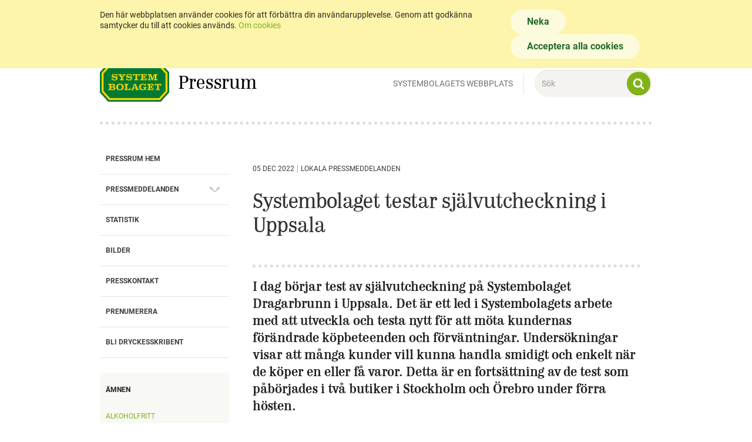

--- FILE ---
content_type: text/html; charset=utf-8
request_url: https://press.systembolaget.se/pressmeddelanden/2022/systembolaget-testar-sjalvutcheckning-i-uppsala/
body_size: 8150
content:
<!DOCTYPE html>
<html lang="sv">
<head>
	

<title>Systembolaget testar självutcheckning i Uppsala</title>
<meta property="og:title" content="Systembolaget testar självutcheckning i Uppsala" />
<meta name="twitter:title" content="Systembolaget testar självutcheckning i Uppsala" />
<link rel="canonical" href="https://press.systembolaget.se/pressmeddelanden/2022/systembolaget-testar-sjalvutcheckning-i-uppsala/">
<meta charset="utf-8" />
<meta http-equiv="X-UA-Compatible" content="IE=edge" />
<meta name="viewport" content="width=device-width, initial-scale=1.0" />
<meta property="og:url" content="https://press.systembolaget.se/pressmeddelanden/2022/systembolaget-testar-sjalvutcheckning-i-uppsala/" />
<meta name="twitter:url" content="https://press.systembolaget.se/pressmeddelanden/2022/systembolaget-testar-sjalvutcheckning-i-uppsala/" />
<meta property="og:type" content="website"/>

<meta name="Description" content="" />
<meta property="og:description" content="" />
<meta name="twitter:description" content="" />
<meta name="twitter:card" content="summary">


<style id="_cssgrid">#_1034-1{grid-area:1/1/48/25;}#_1034-2{grid-area:33/1/39/14;}#_1034-5{grid-area:1/1/4/25;}#_1034-6{grid-area:4/1/22/25;}#_1034-2-1{grid-area:1/1/14/25;}@media(max-width: 667px) {._section-container[data-id^="1034-"] ._grid { display: block; }}
#_249-1{grid-area:1/1/10/25;}#_249-2{grid-area:1/9/42/17;}#_249-3{grid-area:1/17/42/25;}#_249-5{grid-area:46/1/56/13;}#_249-7{grid-area:1/1/13/25;}#_249-8{grid-area:1/1/42/9;}#_249-9{grid-area:1/1/19/25;}@media(max-width: 991px){#_249-1{grid-area:1/1/10/25;}#_249-2{grid-area:57/1/104/13;}#_249-3{grid-area:57/13/104/25;}#_249-5{grid-area:46/1/56/13;}#_249-7{grid-area:27/1/39/25;}#_249-8{grid-area:1/1/57/25;}#_249-9{grid-area:1/1/19/25;}}@media(max-width: 768px){#_249-2{grid-area:73/1/109/25;}#_249-3{grid-area:109/1/163/25;}#_249-7{grid-area:61/1/73/25;}#_249-8{grid-area:1/1/73/25;}}@media(max-width: 375px){#_249-1{grid-area:8/1/21/25;}#_249-2{grid-area:48/1/100/25;}#_249-3{grid-area:100/1/156/25;}#_249-5{grid-area:6/1/15/14;}#_249-7{grid-area:71/1/83/25;}#_249-8{grid-area:1/1/48/25;}#_249-9{grid-area:8/1/34/25;}}
</style>
<style id="_iegrid">#_1034-1{-ms-grid-row:1;-ms-grid-column:1;-ms-grid-row-span:47;-ms-grid-column-span:24;}#_1034-2{-ms-grid-row:33;-ms-grid-column:1;-ms-grid-row-span:6;-ms-grid-column-span:13;}#_1034-5{-ms-grid-row:1;-ms-grid-column:1;-ms-grid-row-span:3;-ms-grid-column-span:24;}#_1034-6{-ms-grid-row:4;-ms-grid-column:1;-ms-grid-row-span:18;-ms-grid-column-span:24;}#_1034-2-1{-ms-grid-row:1;-ms-grid-column:1;-ms-grid-row-span:13;-ms-grid-column-span:24;}#_249-1{-ms-grid-row:1;-ms-grid-column:1;-ms-grid-row-span:9;-ms-grid-column-span:24;}#_249-2{-ms-grid-row:1;-ms-grid-column:9;-ms-grid-row-span:41;-ms-grid-column-span:8;}#_249-3{-ms-grid-row:1;-ms-grid-column:17;-ms-grid-row-span:41;-ms-grid-column-span:8;}#_249-5{-ms-grid-row:46;-ms-grid-column:1;-ms-grid-row-span:10;-ms-grid-column-span:12;}#_249-7{-ms-grid-row:1;-ms-grid-column:1;-ms-grid-row-span:12;-ms-grid-column-span:24;}#_249-8{-ms-grid-row:1;-ms-grid-column:1;-ms-grid-row-span:41;-ms-grid-column-span:8;}#_249-9{-ms-grid-row:1;-ms-grid-column:1;-ms-grid-row-span:18;-ms-grid-column-span:24;}@media(max-width: 991px){#_249-1{-ms-grid-row:1;-ms-grid-column:1;-ms-grid-row-span:9;-ms-grid-column-span:24;}#_249-2{-ms-grid-row:57;-ms-grid-column:1;-ms-grid-row-span:47;-ms-grid-column-span:12;}#_249-3{-ms-grid-row:57;-ms-grid-column:13;-ms-grid-row-span:47;-ms-grid-column-span:12;}#_249-5{-ms-grid-row:46;-ms-grid-column:1;-ms-grid-row-span:10;-ms-grid-column-span:12;}#_249-7{-ms-grid-row:27;-ms-grid-column:1;-ms-grid-row-span:12;-ms-grid-column-span:24;}#_249-8{-ms-grid-row:1;-ms-grid-column:1;-ms-grid-row-span:56;-ms-grid-column-span:24;}#_249-9{-ms-grid-row:1;-ms-grid-column:1;-ms-grid-row-span:18;-ms-grid-column-span:24;}}@media(max-width: 768px){#_249-2{-ms-grid-row:73;-ms-grid-column:1;-ms-grid-row-span:36;-ms-grid-column-span:24;}#_249-3{-ms-grid-row:109;-ms-grid-column:1;-ms-grid-row-span:54;-ms-grid-column-span:24;}#_249-7{-ms-grid-row:61;-ms-grid-column:1;-ms-grid-row-span:12;-ms-grid-column-span:24;}#_249-8{-ms-grid-row:1;-ms-grid-column:1;-ms-grid-row-span:72;-ms-grid-column-span:24;}}@media(max-width: 375px){#_249-1{-ms-grid-row:8;-ms-grid-column:1;-ms-grid-row-span:13;-ms-grid-column-span:24;}#_249-2{-ms-grid-row:48;-ms-grid-column:1;-ms-grid-row-span:52;-ms-grid-column-span:24;}#_249-3{-ms-grid-row:100;-ms-grid-column:1;-ms-grid-row-span:56;-ms-grid-column-span:24;}#_249-5{-ms-grid-row:6;-ms-grid-column:1;-ms-grid-row-span:9;-ms-grid-column-span:13;}#_249-7{-ms-grid-row:71;-ms-grid-column:1;-ms-grid-row-span:12;-ms-grid-column-span:24;}#_249-8{-ms-grid-row:1;-ms-grid-column:1;-ms-grid-row-span:47;-ms-grid-column-span:24;}#_249-9{-ms-grid-row:8;-ms-grid-column:1;-ms-grid-row-span:26;-ms-grid-column-span:24;}}</style>


<link rel="stylesheet" href="/main_1732529780152.css" type="text/css">



<link rel="apple-touch-icon" sizes="180x180" href="/favicons/apple-touch-icon.png">
<link rel="icon" type="image/png" sizes="32x32" href="/favicons/favicon-32x32.png">
<link rel="icon" type="image/png" sizes="16x16" href="/favicons/favicon-16x16.png">
<link rel="manifest" href="/favicons/site.webmanifest">
<link rel="mask-icon" href="/favicons/safari-pinned-tab.svg" color="#5bbad5">
<link rel="shortcut icon" href="/favicons/favicon.ico">
<meta name="msapplication-TileColor" content="#da532c">
<meta name="msapplication-config" content="/favicons/browserconfig.xml">
<meta name="theme-color" content="#ffffff">

<link rel="alternate" hreflang="sv" href="https://press.systembolaget.se/pressmeddelanden/2022/systembolaget-testar-sjalvutcheckning-i-uppsala/" />







</head>
<body class="no-js live page1034 subnav-type-none-visible subnav-width-auto nav-thirdlevel-hidden nav-swipe-top nav-toggle-right">
    <div class="cookiewrapper">
    
<div id="_cookiebanner-opt-in-out" class="hidden _cookiebanner-opt-in-out" data-nosnippet="true">
    <div class="_cookiebanner-opt-in-out--inner">
        <p>Den här webbplatsen använder cookies för att förbättra din användarupplevelse. Genom att godkänna samtycker du till att cookies används. <a href= "https://www.omsystembolaget.se/om-personuppgifter/om-cookies/">Om cookies</a></p>
        <div class="_cookie-buttons">
            <button class="_cookie-buttons-required"><span>Neka</span></button> <button><span>Acceptera alla cookies</span></button> 
        </div>

        

    </div>
    
</div>

</div>
    <div class="header_top">
    
    <div class="header_top_left">
        <a href="http://www.systembolaget.se">
            <div class="logo">
                <img alt="Systembolaget" title="Systembolaget" src="/files/images/logo.png" widht="118px" height="66px">
            </div>
        </a>
        <a class="press_rum_logo_copy" href="/">Pressrum</a>
    </div>

    <div class="header_top_right">
        <div class="menu-systembolagets-webbplats"><a href="http://www.systembolaget.se">Systembolagets webbplats</a></div>
        
    <div class="_searchform desktop-regular mob-regular">
       <form action="/search/">
            <input aria-label="Sök" class="_searchbox" placeholder="Sök" name="q" value="" autocomplete="off" /><button aria-label="Genomför sökning"><svg role="img" width="1792" height="1792" viewBox="0 0 1792 1792">
        <use xlink:href="#svg-Search"></use>
    </svg></button>
            <div class="_instantsearch" data-nohits="Inga resultat hittades tyvärr."></div>
        </form>
        
        <button class="_toggleSearch" aria-hidden="true"><svg role="img" width="1792" height="1792" viewBox="0 0 1792 1792">
        <use xlink:href="#svg-Search"></use>
    </svg></button>
        
    </div>

    </div>
    
</div>
    <div class="header_maincontent_wrapper">
        <svg style="display: none;">
    <symbol id="svg-Search" viewBox="0 0 1792 1792"><path fill="currentColor" d="M1216 832q0-185-131.5-316.5t-316.5-131.5-316.5 131.5-131.5 316.5 131.5 316.5 316.5 131.5 316.5-131.5 131.5-316.5zm512 832q0 52-38 90t-90 38q-54 0-90-38l-343-342q-179 124-399 124-143 0-273.5-55.5t-225-150-150-225-55.5-273.5 55.5-273.5 150-225 225-150 273.5-55.5 273.5 55.5 225 150 150 225 55.5 273.5q0 220-124 399l343 343q37 37 37 90z"/></symbol><symbol id="svg-Close" viewBox="0 0 44 44"><path d="M38.824 0L44 5.178 5.176 44 0 38.825 38.824 0z" fill="currentColor"></path><path d="M5.176 0L44 38.825 38.824 44 0 5.178 5.176 0z"  fill="currentColor"></path></symbol><symbol id="svg-Logotype" viewBox="0 0 750 154"><path fill="currentColor" d="M746.3 35.3L714.6 3.6c-4.8-4.8-12.7-4.8-17.5 0l-31.7 31.7c-4.8 4.8-4.8 12.7 0 17.5l8.5 8.5c.7.7 2 1.3 2.5 1.5 7.4 3 13.4-4.2 16.4-7.3 2.4-2.4 0-4.8 0-4.8l-4.7-4.7c-2.4-2.4 0-4.8 0-4.8l15-15c2.4-2.4 4.8 0 4.8 0l15.6 15.6c2.4 2.4 0 4.8 0 4.8l-14.9 14.9-4.8 4.8c-6.6 6.7-15.4 6-23.3 1.6l16.6 16.6c4.8 4.8 12.7 4.8 17.5 0l31.7-31.7c4.9-4.8 4.9-12.6 0-17.5M57.2 124.7c-5.6 2.4-14.9 3.9-21.5 3.9-22.5 0-35.7-8.9-35.7-38.8 0-29.7 13.4-38.1 35.6-38.1 6.6 0 16.1 1.4 21.5 3.4l-3.6 12.1c-4.9-2.2-11.3-3.3-17.4-3.3-14.8 0-21.8 3.6-21.8 26.1 0 21.4 7 26.3 21.8 26.3 6.3 0 12.5-1.6 17.4-3.6l3.7 12zM67.2 89.8c0-29.7 11.1-38.1 33.9-38.1 23 0 33.9 8.3 33.9 38.1 0 29.9-10.8 38.8-33.9 38.8-23 0-33.9-8.9-33.9-38.8zm14.4.3c0 21.8 4.7 27 19.5 27s19.5-5.2 19.5-27c0-22.8-4.7-26.9-19.5-26.9s-19.5 4-19.5 26.9zM167.3 126.6h-13.5V57.8c8.3-3.6 20.7-6 30.9-6 8.6 0 14.8 1.4 19.1 4.9 8-2.9 18.1-4.9 26.3-4.9 20.8 0 28.2 7.6 28.2 34v40.8h-13.5V87.5c0-19.1-3.9-23.3-17.4-23.3-4.2 0-11.2.6-17.1 2.4 1.6 4.7 2.6 11.1 2.6 19.1v40.8h-13.6v-39c0-19.1-3.6-23.3-17.1-23.3-4.9 0-10.5.7-14.8 2v60.4zM278.8 57.2c7.9-3.3 21-5.5 30.6-5.5 23.3 0 33.9 8.5 33.9 38.2 0 29.7-11.2 38.6-32.3 38.6-9.2 0-14.9-2.6-18.7-5.2V154h-13.5V57.2zm13.5 50.7c0 5.6 7.8 8.8 17.1 8.8 14.8 0 19.7-5.5 19.7-26.4 0-22.4-4.9-26.4-19.7-26.4-6 0-12.5.9-17.1 2.6v41.4zM362.1 53.7h13.5V59c2.7-3.7 9.2-7.3 19.5-7.3 2.4 0 5 .1 7.5.4v13.2c-2.4-.4-5.5-.7-8.5-.7-9.8 0-18.5 2.9-18.5 8.9v53h-13.5V53.7zM471.1 124.6c-7.5 2.3-18 4-24.8 4-21.5 0-34.6-8.9-34.6-38.8 0-28.9 11.9-38.1 33.3-38.1 21.8 0 31.5 8 30.7 41.2h-49.6c.1 19.5 6.9 23.7 21.7 23.7 5.2 0 14.8-1.4 20.7-3.4l2.6 11.4zm-44.8-42.7h35.9c-.7-15.5-4.9-18.8-16.7-18.8-13.2 0-18 4.3-19.2 18.8zM506.3 126.6h-13.5V57.8c8.3-3.6 21.7-6 31.9-6 20.8 0 29.2 7.6 29.2 34v40.8h-13.5V87.5c0-19.1-3.9-23.3-18.4-23.3-5.9 0-10.6.6-15.7 2v60.4zM636.7 123c-7.9 3.4-21 5.6-30.6 5.6-23.3 0-34-8.5-34-38.3 0-29.6 11.2-38.5 32.3-38.5 9.3 0 14.9 2.4 18.8 4.9V22.9h13.5V123zm-13.5-50.7c0-5.5-7.9-8.6-17.2-8.6-14.7 0-19.5 5.5-19.5 26.3 0 22.4 4.9 26.6 19.7 26.6 5.9 0 12.4-.9 17.1-2.6V72.3z"></path></symbol><symbol id="svg-Nav-show" viewBox="0 0 25 25"><path stroke="currentColor" stroke-width="1" d="M12.5 7 v11 M 7 12.5 h11z"></path>

</symbol><symbol id="svg-Nav-hide" viewBox="0 0 25 25"><path stroke="currentColor" stroke-width="1" d="M 7 12.5 h11z"></path>

</symbol>    
</svg>






<header>
    <div id="_mobile-header"><div><p><a class="_logotype" href="http://www.systembolaget.se"><img src="/files/images/logo.png" /></a></p></div><div><p><a class="press_rum_logo_copy" href="/">Pressrum</a></p></div><button role="button" id="_toggle-nav" aria-expanded="false" aria-controls="_mobile-menu">
        <div>
            <span class="show">&nbsp;</span>
            <span class="hide">&nbsp;</span>
        </div>
    </button></div>
    <div id="_mobile-menu" class="_mobile-menu">
        <div class="_mobile-menu-row _row-0">
    <div class="_searchform desktop-above mob-regular">
       <form action="/search/">
            <input aria-label="Sök" class="_searchbox" placeholder="Sök" name="q" value="" autocomplete="off" /><button aria-label="Genomför sökning"><svg role="img" width="1792" height="1792" viewBox="0 0 1792 1792">
        <use xlink:href="#svg-Search"></use>
    </svg></button>
            <div class="_instantsearch" data-nohits="Inga resultat hittades tyvärr."></div>
        </form>
        
        <button class="_toggleSearch" aria-hidden="true"><svg role="img" width="1792" height="1792" viewBox="0 0 1792 1792">
        <use xlink:href="#svg-Search"></use>
    </svg></button>
        
    </div>
</div>
        <div id="_desktop-header"><div class="_cell-0-0"></div><div class="_cell-0-1"><div><p><a class="_logotype" href="http://www.systembolaget.se"><img src="/files/images/logo.png" /></a></p></div><div><p><a class="press_rum_logo_copy" href="/">Pressrum</a></p></div><a href="www.systembolaget.se">Systembolagets webbplats</a>
    <div class="_searchform desktop-above mob-regular">
       <form action="/search/">
            <input aria-label="Sök" class="_searchbox" placeholder="Sök" name="q" value="" autocomplete="off" /><button aria-label="Genomför sökning"><svg role="img" width="1792" height="1792" viewBox="0 0 1792 1792">
        <use xlink:href="#svg-Search"></use>
    </svg></button>
            <div class="_instantsearch" data-nohits="Inga resultat hittades tyvärr."></div>
        </form>
        
        <button class="_toggleSearch" aria-hidden="true"><svg role="img" width="1792" height="1792" viewBox="0 0 1792 1792">
        <use xlink:href="#svg-Search"></use>
    </svg></button>
        
    </div>
</div><div class="_cell-0-2"></div><div class="_cell-1-0"></div><div class="_cell-1-1"><nav id="_mainnav">
<ul class="level1"><li class="expanded"><a  href="/pressmeddelanden/">Pressmeddelanden</a><ul class="level2"><li><a  href="/pressmeddelanden/2025/">2025</a><ul class="level3"><li><a  href="/pressmeddelanden/2025/for-manga-unga-innebar-skolstarten-alkoholdebut-men-samtalen-hemma-uteblir/">För många unga innebär skolstarten alkoholdebut – men samtalen hemma uteblir</a></li><li><a  href="/pressmeddelanden/2025/fa-reagerar-nar-vuxna-dricker-for-mycket-i-barns-narhet/">Få reagerar när vuxna dricker för mycket i barns närhet</a></li><li><a  href="/pressmeddelanden/2025/systembolagets-delarsrapport-en-stabil-sommar-med-trygga-och-ansvarsfulla-kundmoten/">Systembolagets delårsrapport: En stabil sommar med trygga och ansvarsfulla kundmöten</a></li><li><a  href="/pressmeddelanden/2025/6-av-10-saknar-kunskap-om-alkoholens-koppling-till-demens/">6 av 10 saknar kunskap om alkoholens koppling till demens</a></li><li><a  href="/pressmeddelanden/2025/systembolaget-organiserar-for-framtiden/">Systembolaget organiserar för framtiden</a></li><li><a  href="/pressmeddelanden/2025/ny-digitaliseringschef-pa-systembolaget/">Ny Digitaliseringschef på Systembolaget</a></li><li><a  href="/pressmeddelanden/2025/undersokning-en-av-fem-dricker-for-att-hantera-stress/">Undersökning: En av fem dricker för att hantera stress</a></li><li><a  href="/pressmeddelanden/2025/infor-jul-8-av-10-ser-mer-berusning-i-barns-narhet/">Inför jul: 8 av 10 ser mer berusning i barns närhet</a></li><li><a  href="/pressmeddelanden/2025/bokslutskommunike-2024-stabil-drift-med-hallbarhet-och-folkhalsa-i-fokus/">Bokslutskommuniké 2024: Stabil drift med hållbarhet och folkhälsa i fokus</a></li><li><a  href="/pressmeddelanden/2025/hogt-fortroende-for-systembolaget-i-ett-kvartal-praglat-av-omvarldsoro/">Högt förtroende för Systembolaget i ett kvartal präglat av omvärldsoro</a></li><li><a  href="/pressmeddelanden/2025/ny-undersokning-visar-foraldrar-oroar-sig-inte-men-varannan-tonaring-planerar-att-dricka-pa-valborg/">Ny undersökning visar: Föräldrar oroar sig inte – men varannan tonåring planerar att dricka på valborg</a></li><li><a  href="/pressmeddelanden/2025/forskare-prisas-for-mangarig-garning-inom-alkoholfaltet-och-for-studier-om-ungas-alkoholvanor/">Forskare prisas för mångårig gärning inom alkoholfältet och för studier om ungas alkoholvanor</a></li><li><a  href="/pressmeddelanden/2025/okat-fortroende-och-lagre-underliggande-forsaljningsvolym/">Ökat förtroende och lägre underliggande försäljningsvolym</a></li><li><a  href="/pressmeddelanden/2025/systembolaget-rekryterar-verksamhetsomradeschef-logistik/">Systembolaget rekryterar verksamhetsområdeschef logistik</a></li><li><a  href="/pressmeddelanden/2025/kalmar-blir-ny-upphamtningsort-for-systembolagets-dryckesauktioner/">Kalmar blir ny upphämtningsort för Systembolagets dryckesauktioner</a></li></ul></li></ul></li><li><a  href="/statistik/">Statistik</a></li><li><a  href="/bilder/">Bilder</a></li><li><a  href="/presskontakt/">Presskontakt</a></li><li><a  href="/prenumerera/">Prenumerera</a></li><li><a  href="/bli-dryckesskribent/">Bli dryckesskribent</a></li></ul></nav><div><p class="shortcut-title">&Auml;mnen</p>
<ul class="shortcuts">
<li><a href="/pressmeddelanden/?cat=Alkoholfritt&amp;/">Alkoholfritt</a></li>
<li><a href="/pressmeddelanden/?cat=Butiker&amp;/">Butiker</a></li>
<li><a href="/pressmeddelanden/?cat=Dryckesauktioner&amp;/">Dryckesauktioner</a></li>
<li><a href="/pressmeddelanden/?cat=Finansiell information&amp;">Finansiell information</a></li>
<li><a href="/pressmeddelanden/?cat=H&aring;llbarhet&amp;/">H&aring;llbarhet</a></li>
<li><a href="/pressmeddelanden/?cat=Systembolagets%20uppdrag&amp;">Systembolagets uppdrag</a></li>
<li><a href="https://www.omsystembolaget.se/foretagsfakta/sa-styrs-systembolaget/foretagsledning/">VD Ann Carlsson</a></li>
</ul></div></div><div class="_cell-1-2"></div></div>
        
    </div>
</header>

        
		<div data-id="1034-1" class="_section-container">
			
			<div class="_section">
				<div class="_grid">
					
            <div id="_1034-1" class="_block">
                
        
        <div class="_block-content">
            <p></p>
<style>._pagecontent-5 *:nth-child(1) {
        -ms-grid-row: 1;
        -ms-grid-column: 1;
        -ms-grid-row-span: 1;
        -ms-grid-column-span: 1;
        grid-area: 1/1/2/2;
    }._pagecontent-5 *:nth-child(2) {
        -ms-grid-row: 1;
        -ms-grid-column: 2;
        -ms-grid-row-span: 1;
        -ms-grid-column-span: 5;
        grid-area: 1/2/2/7;
    }._pagecontent-5 *:nth-child(3) {
        -ms-grid-row: 2;
        -ms-grid-column: 1;
        -ms-grid-row-span: 1;
        -ms-grid-column-span: 6;
        grid-area: 2/1/3/7;
    }._pagecontent-5 *:nth-child(4) {
        -ms-grid-row: 3;
        -ms-grid-column: 1;
        -ms-grid-row-span: 1;
        -ms-grid-column-span: 6;
        grid-area: 3/1/4/7;
    }._pagecontent-5 *:nth-child(5) {
        -ms-grid-row: 4;
        -ms-grid-column: 1;
        -ms-grid-row-span: 1;
        -ms-grid-column-span: 6;
        grid-area: 4/1/5/7;
    }._pagecontent-5 *:nth-child(6) {
        -ms-grid-row: 5;
        -ms-grid-column: 1;
        -ms-grid-row-span: 1;
        -ms-grid-column-span: 6;
        grid-area: 5/1/6/7;
    }._pagecontent-5 *:nth-child(7) {
        -ms-grid-row: 6;
        -ms-grid-column: 1;
        -ms-grid-row-span: 1;
        -ms-grid-column-span: 6;
        grid-area: 6/1/7/7;
    }._pagecontent-5 { 
    grid-template-columns: auto auto 1fr 1fr 1fr 1fr; 
    -ms-grid-columns: auto auto 1fr 1fr 1fr 1fr; 
}</style>

<div class="_pagecontent _pagecontent-5">

<div class="__created">05 dec 2022</div><div class="__categories"><span>Lokala pressmeddelanden</span></div><h1 class="__name">Systembolaget testar självutcheckning i Uppsala</h1><div class="__intro">I dag börjar test av självutcheckning på Systembolaget Dragarbrunn i Uppsala. Det är ett led i Systembolagets arbete med att utveckla och testa nytt för att möta kundernas förändrade köpbeteenden och förväntningar. Undersökningar visar att många kunder vill kunna handla smidigt och enkelt när de köper en eller få varor. Detta är en fortsättning av de test som påbörjades i två butiker i Stockholm och Örebro under förra hösten.</div><div class="__bodytext"><p><span><span><span><span><span><span>Sedan september 2021 pågår test med självutcheckning i butikerna på&nbsp;Torsplan&nbsp;i Stockholm och Kungsgatan i Örebro.&nbsp;De har varit uppskattade av såväl kunder som medarbetare.&nbsp;I Uppsala kommer Systembolaget Dragarbrunn att ha åtta kassor i sin självutcheckning.</span></span></span></span></span></span></p><p><span><span><span><span><span><span>- I direkt anslutning till de ordinarie kassorna kan kunder välja kassan med självutcheckning. Där har vi medarbetare på plats för att säkerställa att Systembolagets försäljningsregler efterföljs. Det är viktigt för oss att kunderna alltid ska kunna lita på&nbsp;att vi säljer med ansvar - med omtanke om alla, säger Mia Jennlinger som är butikschef&nbsp;på Dragarbrunn.</span></span></span></span></span></span></p><p><span><span><span><span><span>Testet följs upp på flera sätt - så som exempelvis kundnöjdhet, yteffektivitet, medarbetarsäkerhet och svinn. För att följa upp att försäljningsregler kan säkerställas tar Systembolaget bland annat hjälp av ett externt undersökningsföretag för att göra extrainsatta ålderskontroller.</span></span></span></span></span></p><p><span><span><span><span><span><span>Inga beslut om eventuell ytterligare utrullning av självutcheckning är fattade. Det utökade testet pågår till och med maj 2023 och därefter fattas beslut om nästa steg.</span></span></span></span></span></span></p><p><span><span><span><span><strong><span><span>För mer information, kontakta:</span></span></strong>&nbsp;</span></span></span></span></p><p><span><span><span><span><span><span>Systembolagets presstjänst; telefon 08-503&nbsp;302 95 eller maila</span></span> <span><span><a href="/cdn-cgi/l/email-protection" class="__cf_email__" data-cfemail="ed9d9f889e9ead9e949e9988808f82818c8a8899c39e88">[email&#160;protected]</a>.</span></span>&nbsp;</span></span></span></span></p></div><div class="__files"><h2>Relaterade dokument</h2><ul><li><a href="/files/Main/1004/3677497/systembolaget-testar-sjalvutcheckning-i-uppsala.pdf">Systembolaget testar självutcheckning i Uppsala</a></li></ul></div><div class="_relatedImages"><div class="release-images"><h2>Bilder</h2><ul><li ><a href="/files/Public/1004/3656771/a7ecd4f0074f2feb_org.jpg" target="_blank"><img src="/files/Public/1004/3656771/a7ecd4f0074f2feb_org.jpg" alt="självutcheckning.jpg" data-object-fit="cover"></a></li></ul></div></div>
</div><widget id="4"></widget><p><widget id="1"></widget></p>
        </div>
        
    
            </div>
        
				</div>
			</div>
			
		</div>
	
		<div data-id="1034-2" class="_section-container wide-section pink">
			
			<div class="_section">
				<div class="_grid">
					
            <div id="_1034-5" class="_block">
                
        
        <div class="_block-content">
            <h3>Senaste nyheter</h3>
        </div>
        
    
            </div>
        
            <div id="_1034-6" class="_block">
                
        
        <div class="_block-content">
            
<style>._pagelist-14 .item div:nth-child(1) {
        -ms-grid-row: 1;
        -ms-grid-column: 1;
        -ms-grid-row-span: 1;
        -ms-grid-column-span: 1;
        grid-area: 1/1/2/2;
    }._pagelist-14 .item div:nth-child(2) {
        -ms-grid-row: 1;
        -ms-grid-column: 2;
        -ms-grid-row-span: 1;
        -ms-grid-column-span: 5;
        grid-area: 1/2/2/7;
    }._pagelist-14 .item div:nth-child(3) {
        -ms-grid-row: 2;
        -ms-grid-column: 1;
        -ms-grid-row-span: 1;
        -ms-grid-column-span: 6;
        grid-area: 2/1/3/7;
    }._pagelist-14 .item div:nth-child(4) {
        -ms-grid-row: 3;
        -ms-grid-column: 1;
        -ms-grid-row-span: 1;
        -ms-grid-column-span: 6;
        grid-area: 3/1/4/7;
    }._pagelist-14 .item { 
    grid-template-columns: auto auto 1fr 1fr 1fr 1fr; 
    -ms-grid-columns: auto auto 1fr 1fr 1fr 1fr; 
}</style>
<div class="_pagelist-14 latestnews_junior _pagelist">
    <div class="item"><div data-date="2025-09-11T06:10:00.000Z" class="__created">11 sep 2025</div><div class="__categories"><span>Informationskampanjer</span></div><div class="__name"><a href="/pressmeddelanden/2025/for-manga-unga-innebar-skolstarten-alkoholdebut-men-samtalen-hemma-uteblir/">För många unga innebär skolstarten alkoholdebut – men samtalen hemma uteblir</a></div><div class="__intro">Vid skolstart möter hundratusentals tonåringar nya miljöer, vänner och sociala sammanhang – och för vissa sker även första mötet med alkohol. Trots att en klar majoritet av föräldrarna tycker att det är viktigt att prata om alkohol med sina tonåringar, visar Systembolagets undersökning att samtalen ofta uteblir eller handlar om andra saker, som exempelvis prestation i skolan. </div></div>

    <div class="item"><div data-date="2025-10-14T07:00:00.000Z" class="__created">14 okt 2025</div><div class="__categories"><span>Informationskampanjer</span></div><div class="__name"><a href="/pressmeddelanden/2025/fa-reagerar-nar-vuxna-dricker-for-mycket-i-barns-narhet/">Få reagerar när vuxna dricker för mycket i barns närhet</a></div><div class="__intro">Nära nio av tio barn påverkas negativt när vuxna dricker för mycket. Av dem som dricker för mycket är var tredje person en nära anhörig, visar en ny undersökning av Systembolaget som belyser både erfarenheter från uppväxten och vuxnas agerande i dag. Samtidigt framgår det att var tredje vuxen avstår från att agera när ett barn påverkas.</div></div>
</div>

        </div>
        
    
            </div>
        
				</div>
			</div>
			
		</div>
	
		<div data-id="249-1" class="_section-container footer footer__first-section">
			
			<div class="_section">
				<div class="_grid">
					
            <div id="_249-8" class="_block pink footer__shortcut-block">
                
        
        <div class="_block-content">
            <h3><a href="https://press.systembolaget.se/bilder">Pressbilder</a></h3><div class="text_content"><p class="bigger">Här hittar du högupplösta bilder på exempelvis alkoholfria drycker, butiksinteriörer, företagsledning och styrelse.</p></div><p><a href="/bilder/" class="link-with-arrow">Våra pressbilder</a></p><div class="widget_content"><div class="image-list row"><a data-caption="" title="Ann Carlsson, VD Systembolaget" class="gal_link fancybox col-sm-4" href="/files/images/bildbank/Pressbilder1-lg.jpg"><img class="gallery_thumb" src="/files/images/bildbank/Pressbilder1.jpg" alt="Ann Carlsson, VD Systembolaget"></a> <a data-caption="" title="Ann Carlsson, VD Systembolaget" class="gal_link fancybox col-sm-4" data-photographer="Ann Carlsson VD, Systembolaget" href="/files/images/bildbank/Pressbilder2-lg.jpg"> <img class="gallery_thumb" src="/files/images/bildbank/Pressbilder2.jpg" alt="Ann Carlsson, VD Systembolaget"></a></div></div><p></p>
        </div>
        
    
            </div>
        
            <div id="_249-2" class="_block footer__shortcut-block lightgray">
                
        
        <div class="_block-content">
            <h3><a href="https://press.systembolaget.se/prenumerera/">Här kan du prenumerera på pressmeddelanden</a></h3>

<form action="//publish.ne.cision.com/Subscription/Subscribe" method="post" class="_subscribe">
    <input type="hidden" name="subscriptionUniqueIdentifier" value="1d3570a2c2"/>
    <input type="hidden" name="Replylanguage" value="sv"/> 
    <div class="_fields">
        <div id="09018943002349866"></div>
        <input style="display: none;" name="Language" type="checkbox" checked value="sv">
            <input style="display: none;" name="informationtype" type="checkbox" checked value="PRM,RPT,KMK,RDV,INB,NBR">
        <label>
            <span>E-post</span>
            <input required type="email" name="Email" placeholder="E-postadress">
            <div class="_result _fail">Något är fel - Kontrollera att du angett en korrekt e-postadress.</div>
        </label>
        
        <button><span>Prenumerera</span></button>
    </div>
    <div class="_result _success">Tack. Du kommer att få ett e-postmeddelande där du aktiverar din prenumeration.</div>
</form>

<p><span>Här kan du läsa om hur vi hanterar dina&nbsp;<a target="_blank" href="https://www.omsystembolaget.se/om-personuppgifter/" rel="noopener">personuppgifter</a></span></p><p><span></span></p><p><span></span></p>
        </div>
        
    
            </div>
        
            <div id="_249-3" class="_block footer__shortcut-block blue">
                
        
        <div class="_block-content">
            <h3><a href="https://press.systembolaget.se/presskontakt/">Presskontakt</a></h3><div class="press_content"><p>Telefon: 08-503 302 95<br>E-post:<span>&nbsp;</span><a><span class="__cf_email__" data-cfemail="44343621373704373d37302129262b28252321306a3721">[email&#160;protected]</span></a></p></div>
        </div>
        
    
            </div>
        
				</div>
			</div>
			
		</div>
	
		<div data-id="249-2" class="_section-container footer footer__contact-section">
			
			<div class="_section">
				<div class="_grid">
					
            <div id="_249-7" class="_block footer__copyright-links">
                
        
        <div class="_block-content">
            <p class="copyright">© 2019 Systembolaget</p><ul id="menu-footer-menu" class="footer_menu"><li class="menu-om-lankning"><a href="https://www.omsystembolaget.se/om-lankning/">Om länkning</a></li><li class="menu-om-personuppgifter"><a href="https://www.omsystembolaget.se/om-personuppgifter/">Om personuppgifter</a></li><li class="menu-om-webbplatsen"><a href="https://www.omsystembolaget.se/om-sidan/">Om webbplatsen</a></li><li class="menu-allmanna-villkor"><a href="https://www.omsystembolaget.se/allmanna-villkor/">Allmänna villkor</a></li></ul>
        </div>
        
    
            </div>
        
				</div>
			</div>
			
		</div>
	 
    </div>
    


<script data-cfasync="false" src="/cdn-cgi/scripts/5c5dd728/cloudflare-static/email-decode.min.js"></script><script>window.waasconfig = {"lang":"sv","pageId":1034,"template":2,"gaoptout":true,"consentFunctions":[],"initFunctions":[],"cleanupFunctions":[],"gaextra":"UA-3024656-7","optout":true,"plausible":"press.systembolaget.se","thousandDelimiter":"","decimalSign":"","youtubedisclaimer":"This content is hosted by a third party (www.youtube.com). By showing the external content you accept the <a href=\"https://www.youtube.com/t/terms\" target=\"_blank\" rel=\"noopener noreferrer\">terms and conditions</a> of www.youtube.com and their cookies.","youtubeaccept":"Acceptera","vimeodisclaimer":"","vimeoaccept":"","mapsdisclaimer":"","mapsaccept":""};</script><script src="/main_1730458741345.js"></script>




    <script defer src="/api/analytics"></script>

</body>
</html>


--- FILE ---
content_type: text/css; charset=UTF-8
request_url: https://press.systembolaget.se/main_1732529780152.css
body_size: 16299
content:
@media (min-width:992px){#_middleregion{display:flex;margin:0 auto}}body.live._hero header+.Hero{margin-top:-1873px;padding-top:1873px}a,div,heading,ol,ul{box-sizing:border-box}html{font-size:15px}body{font-family:Roboto,sans-serif;line-height:2rem;font-size:20px;background-color:#FFF;color:#222;font-weight:400}button,input,select,textarea{font-family:inherit;line-height:2rem;font-size:inherit}.Centered h1,h1.Centered{max-width:initial}#_middleregion,._section,.wrap{max-width:1000px}header{position:relative;font-size:15px;font-family:Roboto,sans-serif;font-weight:600}h1,h2,h3{font-family:MonopolRubrik,MonopolWebText,sans-serif;font-weight:400}#searchresults,._imagelist,._pagecontent,._pagelist,._pagelist-filter,._section-container ol,._section-container ul,._subscribe,h1,h2,h3,h4,h5,h6,p{padding-bottom:1rem}#searchresults,._imagelist,._pagecontent,._pagelist,._pagelist-filter,._section-container ol,._section-container ul,._subscribe,.video-16-9,h1,h2,h3,h4,h5,h6,p{max-width:900px;margin:0}.video-16-9{margin-bottom:1rem}._pagecontent h1,._pagecontent h2{margin:0}h1{font-size:38px;line-height:41px}h2{font-size:32px;line-height:3rem}@media (max-width:768px){h1{font-size:26px;line-height:1.2}html{font-size:12px}body{font-size:16px}}._searchform button,._searchform input{-webkit-appearance:none}@media (max-width:991px){._searchform.mob-regular form{position:relative}._searchform.mob-regular input{width:100%}._searchform.mob-regular button{position:absolute;top:0;right:0}._searchform.mob-regular ._toggleSearch{display:none}._searchform:not(.mob-regular){position:relative}._searchform:not(.mob-regular) form{opacity:0;position:absolute;width:100%}._searchform:not(.mob-regular) form input{cursor:pointer}._searchform:not(.mob-regular) form button{position:absolute;right:0;top:0;pointer-events:none}._searchform:not(.mob-regular).focus-within ._toggleSearch,._searchform:not(.mob-regular).focus-within form button{pointer-events:initial}._searchform:not(.mob-regular).focus-within form{opacity:1;width:300px}._searchform:not(.mob-regular).focus-within form input{cursor:initial}._searchform:not(.mob-regular) input{width:100%;box-sizing:border-box}._searchform:not(.mob-regular) ._toggleSearch{pointer-events:none}._searchform.mob-left form{right:0;transition:width .3s,opacity .3s}._searchform.mob-right form{left:0;transition:width .3s,opacity .3s}._searchform.mob-down form{transition:top .3s,opacity .3s;top:0;right:0}._searchform.mob-down.focus-within form{top:100%}}@media (min-width:992px){._searchform.desktop-regular form{position:relative}._searchform.desktop-regular input{width:100%}._searchform.desktop-regular button{position:absolute;top:0;right:0}._searchform.desktop-regular ._toggleSearch{display:none}._searchform:not(.desktop-regular){position:relative}._searchform:not(.desktop-regular) form{opacity:0;position:absolute;width:100%}._searchform:not(.desktop-regular) form input{cursor:pointer}._searchform:not(.desktop-regular) form button{position:absolute;right:0;top:0;pointer-events:none}._searchform:not(.desktop-regular).focus-within ._toggleSearch,._searchform:not(.desktop-regular).focus-within form button{pointer-events:initial}._searchform:not(.desktop-regular).focus-within form{opacity:1;width:300px}._searchform:not(.desktop-regular).focus-within form input{cursor:initial}._searchform:not(.desktop-regular) input{width:100%;box-sizing:border-box}._searchform:not(.desktop-regular) ._toggleSearch{pointer-events:none}._searchform.desktop-left form{right:0;transition:width .3s,opacity .3s}._searchform.desktop-right form{left:0;transition:width .3s,opacity .3s}._searchform.desktop-down form{transition:top .3s,opacity .3s;top:0;right:0}._searchform.desktop-down.focus-within form{top:100%}}._instantsearch{position:absolute;display:none;z-index:50}._searchform svg{width:auto;height:20px}@media (min-width:992px){body{transition:transform .3s}body._searchmode{transform:translateY(7rem)}body._searchmode ._searchform.desktop-above{position:static}body._searchmode ._searchform.desktop-above form{position:absolute;top:-7rem;left:0;right:0;display:flex;justify-content:center;width:auto!important;padding:2rem}body._searchmode ._searchform.desktop-above form input{max-width:800px}body._searchmode ._searchform.desktop-above form button{position:static}div._cell-0-0,div._cell-0-1{-ms-grid-row-span:1;-ms-grid-column-span:1;-ms-grid-row:1}#_mobile-header,._mobile-menu-row{display:none}#_desktop-header{display:grid;display:-ms-grid;grid-template-columns:1fr minmax(0,1000px) 1fr;-ms-grid-columns:1fr minmax(0,1000px) 1fr}#_desktop-header>div{display:flex}div._cell-0-0{grid-area:1/1/2/2;-ms-grid-column:1}div._cell-0-1{grid-area:1/2/2/3;-ms-grid-column:2}div._cell-0-1>:nth-child(3){margin-left:auto}div._cell-0-2{grid-area:1/3/2/4;-ms-grid-row:1;-ms-grid-column:3;-ms-grid-row-span:1;-ms-grid-column-span:1}div._cell-1-0,div._cell-1-1,div._cell-1-2{-ms-grid-row:2;-ms-grid-row-span:1;-ms-grid-column-span:1}div._cell-1-0{grid-area:2/1/3/2;-ms-grid-column:1}div._cell-1-1{grid-area:2/2/3/3;-ms-grid-column:2}div._cell-1-2{grid-area:2/3/3/4;-ms-grid-column:3}}@media (max-width:991px){#_desktop-header>div>*{display:none}#_desktop-header>div>#_mainnav{display:block}#_mobile-header,._mobile-menu-row{display:flex}#_mobile-header>:nth-child(3){margin-left:auto}}@media (min-width:992px){#_mainnav,#_mainnav>ul{display:flex}#_mainnav .level2 ul,._sectioninfo,body.old_ie ._toggle{display:none}#_mainnav .level2>li{-webkit-column-break-inside:avoid;page-break-inside:avoid;break-inside:avoid}#_mainnav .level2{position:absolute;opacity:0;pointer-events:none;z-index:4}#_mainnav .level1>li.expanded>ul,body.old_ie #_mainnav .level1>li:focus>ul{opacity:1;pointer-events:initial}#_mainnav .level2 ul a{white-space:nowrap}}@media (min-width:992px) and (hover:hover){._toggle{display:none}#_mainnav .level1>li:focus>ul{opacity:1;pointer-events:initial}}@media (min-width:992px) and (hover:none){#_mainnav .level1>li:focus>ul{opacity:1;pointer-events:initial}}@media (max-width:991px){._sectioninfo{display:none}#_mainnav li{position:relative}#_mainnav a{display:block}#_mainnav .level1 ul{display:none}#_mainnav .level1 .expanded>ul{display:block}._mobile-menu{position:fixed;z-index:2;display:none}._menumode ._mobile-menu{display:block}._menutransition ._mobile-menu{transform:none;margin-top:657px}._mobile-menu{top:0;transform:translateY(-100%);transition:transform .3s,margin-top .3s}#_toggle-nav{position:relative}header{position:sticky;top:0;z-index:3}}._bg,._staticimg{background-size:cover;height:100%}@font-face{font-family:Roboto;src:url(/fonts/Roboto-Regular.woff2) format("woff2")}@font-face{font-family:Roboto;font-weight:700;src:url(/fonts/Roboto-Bold.woff2) format("woff2")}@font-face{font-family:Roboto;font-style:italic;src:url(/fonts/Roboto-Italic.woff2) format("woff2")}@font-face{font-family:MonopolRubrik;src:url(/fonts/monopolrubrik-regular.ttf) format("truetype")}@font-face{font-family:MonopolRubrik;font-weight:700;src:url(/fonts/monopolrubrik-bold.ttf) format("truetype")}@font-face{font-family:MonopolRubrik;font-style:italic;src:url(/fonts/monopolrubrik-regular.ttf) format("truetype")}@font-face{font-family:MonopolWebText;src:url(/fonts/monopolwebtext-regular.woff) format("woff")}@font-face{font-family:MonopolWebText;font-weight:700;src:url(/fonts/MonopolWebText-Bold.eot);src:url(/fonts/MonopolWebText-Bold.eot?#iefix) format("embedded-opentype"),url(/fonts/MonopolWebText-Bold.woff2) format("woff2"),url(/fonts/MonopolWebText-Bold.woff) format("woff")}@font-face{font-family:MonopolWebText;font-style:italic;src:url(/fonts/MonopolWebText-Italic.eot);src:url(/fonts/MonopolWebText-Italic.eot?#iefix) format("embedded-opentype"),url(/fonts/MonopolWebText-Italic.woff2) format("woff2"),url(/fonts/MonopolWebText-Italic.woff) format("woff")}body{margin:0}._grid{width:100%;display:grid;display:-ms-grid;grid-template-columns:repeat(24,1fr);-ms-grid-columns:1fr 1fr 1fr 1fr 1fr 1fr 1fr 1fr 1fr 1fr 1fr 1fr 1fr 1fr 1fr 1fr 1fr 1fr 1fr 1fr 1fr 1fr 1fr 1fr}._block,._block-content{height:100%;box-sizing:border-box}._grid-polyfill ._grid{position:relative}._grid-polyfill ._block{position:absolute}._section,.wrap{box-sizing:border-box;margin:0 auto}.wrap:after{content:'';display:table;clear:both}._block ._bg picture,picture[data-imageid]{display:block;width:100%}._block,._block-content,._section,._section-container{position:relative}._blocklink{position:absolute;top:0;left:0;width:100%;height:100%;z-index:1}._bg{position:absolute;top:0;left:0;width:100%;overflow:hidden}._block ._bg{padding:inherit;box-sizing:border-box}._block ._bg picture{height:100%;overflow:hidden}._staticimg{width:100%}._bg._middle ._staticimg{background-position-y:50%}._bg._top ._staticimg{background-position-y:0}._bg._bottom ._staticimg{background-position-y:100%}._bg._center ._staticimg{background-position-x:50%}._bg._left ._staticimg{background-position-x:0}._bg._right ._staticimg{background-position-x:100%}._bg img{width:100%;height:100%;object-fit:cover;position:absolute;left:0;top:0}._bg._top._left{background-position:0 0}._bg._top._left img{object-position:0 0}._bg._top._center{background-position:50% 0}._bg._top._center img{object-position:50% 0}._bg._top._right{background-position:100% 0}._bg._top._right img{object-position:100% 0}._bg._middle._left{background-position:0 50%}._bg._middle._left img{object-position:0 50%}._bg._middle._center{background-position:50% 50%}._bg._middle._center img{object-position:50% 50%}._bg._middle._right{background-position:100% 50%}._bg._middle._right img{object-position:100% 50%}._bg._bottom._left{background-position:0 100%}._bg._bottom._left img{object-position:0 100%}._bg._bottom._center{background-position:50% 100%}._bg._bottom._center img{object-position:50% 100%}._bg._bottom._right{background-position:100% 100%}._bg._bottom._right img{object-position:100% 100%}._bg._vimeo{display:flex;align-items:center;justify-content:center}._bg._vimeo>div{flex:1}._bg._vimeo._bottom{align-items:flex-end}._bg._vimeo._top{align-items:flex-start}._bg._vimeo._left{justify-content:flex-start}._bg._vimeo._right{justify-content:flex-end}._block-content picture>img,p>a>img,p>img{display:inline-block;max-width:100%;height:auto}._block-content picture>img.Centered,p>a>img.Centered,p>img.Centered{display:block;margin:0 auto}.parallax-mirror .parallax-slider{height:100%}.parallax-mirror .parallax-slider img{display:block;min-width:100%;min-height:100%}.parallax-mirror .parallax-slider img.highdensity{position:absolute;top:0;bottom:0}._hasbg ._block-content,._hasbg ._section,div._section-container._hasbg{background:0 0}._bgvideo video{position:absolute;object-fit:cover;width:100%;height:100%}._bg._top._left video{object-position:top left}._bg._top._center video{object-position:top center}._bg._top._right video{object-position:top right}._bg._middle._left video{object-position:middle left}._bg._middle._right video{object-position:middle right}._bg._bottom._left video{object-position:bottom left}._bg._bottom._center video{object-position:bottom center}._bg._bottom._right video{object-position:bottom right}button{cursor:pointer;outline:0}._imagemap{position:relative}._imagemap svg{position:absolute;top:0;left:0;width:100%;height:100%}._imagemap picture>img{display:block}sub,sup{line-height:0;position:relative;vertical-align:baseline}sup{top:-.5em;font-size:75%}sub{bottom:-.25em}.Centered{text-align:center}@media (max-width:375px){body.live ._hidesp{display:none}}@media (max-width:667px) and (min-width:376px){body.live ._hidesp-l{display:none}}@media (max-width:768px) and (min-width:668px){body.live ._hideta{display:none}}@media (max-width:991px) and (min-width:769px){body.live ._hideta-l{display:none}}@media (max-width:1366px) and (min-width:992px){body.live ._hidedt{display:none}}@media (min-width:1366px){body.live ._hidews{display:none}}body.live div[data-showforvisitors]{display:none}._visuallyhidden{clip:rect(0 0 0 0);clip-path:inset(50%);height:1px;overflow:hidden;position:absolute;white-space:nowrap;width:1px}._accordion-heading button{-webkit-appearance:none;border:0;background:0;font-size:inherit;font-family:inherit;font-weight:inherit;padding:0;margin:0;display:block;width:100%;text-align:inherit;line-height:inherit}.js ._accordion{height:0;overflow:hidden;transition:height .3s}._grid._tabpanel[hidden]{display:none}._carousel{display:block;width:100%;overflow:hidden;position:relative}._carousel ._section-container{min-height:400px}._carousel_slides>div{top:0;width:100%;position:relative;display:inline-block;vertical-align:top}._carousel_frame{position:relative;overflow:hidden;line-height:0;white-space:nowrap}._carousel_frame ._block{line-height:2rem;white-space:normal}._carousel_dots{position:absolute;bottom:0;width:100%;text-align:center}._carousel_dots button{background:0;border:1px solid #000;margin-left:.5rem;margin-right:.5rem;width:1rem;height:1rem;border-radius:50%;padding:0}._carousel_dots button span{position:absolute;left:-100vw}._carousel_dots button.selected{background-color:#000}._carousel_dots button::after,._carousel_dots button::before{display:none}._carousel_prevnext{position:absolute;top:50%;left:50%;transform:translate(-50%,-50%);width:100%}._carousel_next,._carousel_prev{position:absolute!important}._carousel_prev{left:0}._carousel_next{right:0}#_vimeodisclaimer,#_youtubedisclaimer{position:absolute;top:0;height:100%;left:0;width:100%;background-color:rgba(255,255,255,.9);box-sizing:border-box;padding:1rem;margin:0;border:2px solid #000;display:flex;align-items:center;justify-content:center;text-align:center}[data-align-h=center] ._block-content,[data-align-h=right] ._block-content{flex-direction:column;display:flex}#_vimeodisclaimer p,#_youtubedisclaimer p{max-width:650px}#_vimeodisclaimer button,#_youtubedisclaimer button{margin-top:2rem}._carousel_counter{position:absolute;bottom:7%;width:100%;text-align:center}[data-align-h=center] ._block-content>*{margin:0 auto}[data-align-h=left] ._block-content>*{margin:0}[data-align-h=right] ._block-content>*{margin:0 0 0 auto}[data-align-v=middle] ._block-content{display:flex;flex-direction:column;justify-content:center}[data-align-v=bottom] ._block-content{display:flex;flex-direction:column;justify-content:flex-end}[data-align-v=bottom] ._block-content picture>img{display:block}[data-align-v=pushbottom] ._block-content{display:flex;flex-direction:column}[data-align-v=pushbottom] ._block-content>:last-child{margin-top:auto}._block-content .breadcrumb ol,._block-content .breadcrumb ul,header ul{padding:0;margin:0;list-style:none}[data-align-v=pushbottom]:not([data-align-h]) ._block-content>*,[data-align-v=middle]:not([data-align-h]) ._block-content>*,[data-align-v=bottom]:not([data-align-h]) ._block-content>*{width:100%}._section-container ._section ._block._blockcollapse,._section-container ._section ._block._blockcollapse ._block-content{padding-bottom:0}._section-container ._section ._block._blockcollapse+._block,._section-container ._section ._block._blockcollapse+._block ._block-content{padding-top:0}._block-content .breadcrumb ol li,._block-content .breadcrumb ul li{padding:0;display:inline}#_cookiebanner-opt-in-out.hidden,._cookiebanner-opt-in-out--settings:not(.visible){display:none}._cookiebanner-opt-in-out--inner{position:relative}._cookiebanner-opt-in-out--error-list li{color:red}header{z-index:3}._skiplink{display:block;position:absolute;top:3rem;left:calc(50vw - 100px);z-index:1000;background:#fff;padding:1rem;transform:translateY(-1000vh)}._skiplink:focus{transform:none}._imagelist ul{list-style:none;max-width:none}._imagelist img{display:block;max-width:100%}._imagelist ._itemdetail,._imagelist .item{display:grid;display:-ms-grid}._imagelist ._unselect{display:none}._imagelist ._selected ._unselect{display:block}._imagelist ._cats ul ul,._imagelist ._selected ._select{display:none}._imagelist ._cats .expanded ul,._imagelist ._cats .selected ul,._imagelist-grid .item,._imagelist-grid .item>a{display:block}._imagelist-masonry form>ul{grid-auto-rows:2rem}._imagelist-grid .item>a{height:150px;width:100%}._imagelist-grid .item img{height:100%;width:100%;object-fit:cover}.ie ._imagelist-grid form ul,.ie ._imagelist-masonry form ul{display:flex;flex-wrap:wrap;width:calc(100% + 2rem);max-width:none;margin-left:-1rem}.ie ._imagelist-grid form ul li,.ie ._imagelist-masonry form ul li{width:calc(33.33% - 2rem);margin:1rem}._imageoverlay{position:fixed;display:none;top:0;left:0;width:0;height:0;overflow:hidden;z-index:99;text-align:center;background:rgba(0,0,0,.3)}._imageoverlay:target{display:block;width:auto;height:auto;bottom:0;right:0;padding:40px}._closeimage{position:absolute;left:0;top:0;right:0;bottom:0;opacity:0;cursor:default}._itemdetail{height:100%;position:relative}._itemdetail img{max-height:100%}._itemdetail ._nav{position:absolute}._itemdetail ._close{right:0}._itemdetail ._prev{right:50%}._itemdetail ._next{left:50%}#_imagecart-share{display:none}#_imagecart-share.visible{display:block}@media (min-width:901px){._imagelist-grid form ul,._imagelist-masonry form ul{display:grid;display:-ms-grid;grid-template-columns:1fr 1fr 1fr 1fr;-ms-grid-columns:1fr 1fr 1fr 1fr}body.live ._imagelist-masonry form>ul{opacity:0}body.live ._imagelist-masonry form>ul.loaded{opacity:1}}#_toggle-nav{z-index:3;-webkit-appearance:none;border:0;padding:0;text-align:center;width:83px;height:83px}#_toggle-nav span{position:absolute;bottom:0;width:100%}#_toggle-nav .show{display:block}#_toggle-nav .hide,._menutransition #_toggle-nav .show{display:none}#_toggle-nav div::after,#_toggle-nav div::before,#_toggle-nav::after{content:'';position:absolute;height:5px;width:29px;left:27px;transition:all .3s}#_toggle-nav div::before{top:33px}#_toggle-nav div::after{top:49px}#_toggle-nav::after,._menutransition #_toggle-nav div::after,._menutransition #_toggle-nav div::before{top:41px}#_mainnav ._toggle svg,._menutransition #_toggle-nav .hide{display:block}._menutransition #_toggle-nav::after{opacity:0}._menutransition #_toggle-nav div::before{transform:rotate(45deg)}._menutransition #_toggle-nav div::after{transform:rotate(-45deg)}#_mainnav ._toggle{position:absolute;right:0;top:0;margin:0;padding:0;border:0}#_mainnav ._toggle .hide{display:none}#_mainnav ._toggle .show,#_mainnav .expanded>._toggle .hide{display:block}#_mainnav .expanded>._toggle .show{display:none}._pagecontent,._pagelist .item{display:grid;display:-ms-grid}._pagelist-filter ._tabs a{display:inline-block;padding:0 1rem}._pagelist-grid{display:grid;grid-gap:2rem;grid-template-columns:repeat(auto-fill,minmax(250px,1fr));grid-auto-rows:2rem;opacity:0}._pagelist-grid h2{grid-column:1/-1}._pagelist-grid.loaded{opacity:1}._chart .hoverlabel .bar span,.linedots div.hoverlabel>span{opacity:0}.ie ._pagelist-grid{display:flex;flex-wrap:wrap;width:calc(100% + 2rem);max-width:none;margin-left:-1rem}.ie ._pagelist-grid .item{width:calc(33.33% - 2rem);margin:1rem}#searchresults ul{list-style:none;margin:0;padding:0}#socialbuttons svg{width:25px;height:25px}#subnav li{position:relative}#subnav._expandable li:not(.expanded)>ul{display:none}._togglesubnav{position:absolute;right:0;top:0;margin:0;padding:0;border:0}._togglesubnav svg{display:block}._togglesubnav .hide{display:none}._togglesubnav .show,.expanded>._togglesubnav .hide{display:block}._subscribe ._result,._subscribe .textfield.waasvalidate,._subscribe._success ._fields,.expanded>._togglesubnav .show{display:none}._chart,._subscribe._fail ._fail,._subscribe._success ._success{display:block}._chart{margin:0;position:relative}._chart .combinedlabel{display:none;position:absolute;white-space:nowrap;pointer-events:none;background:rgba(255,255,255,.9);box-shadow:0 2px 4px rgba(0,0,0,.18);padding:1rem;left:50%;transform:translateX(-50%);margin-bottom:1rem}._chart .combinedlabel ._lbl{padding-left:1rem;position:relative}._chart .combinedlabel ._lbl::after{content:': '}._chart .combinedlabel ._lbl::before,._chart-area:after,._pagelist-filter ._dropdown::after,._pie-connect:after,._section-container .calendar h2::before,._section-container .calendar h2>div::after,._section-container .calendar h2>div::before,._x-axis-grouping span::before,.legend .symbol.line:before,.popup .prevnext::after{content:''}._chart .combinedlabel ._lbl::before{position:absolute;width:8px;height:8px;left:0;top:.5rem;border-radius:50%}._chart .combinedlabels{z-index:3;display:flex}._chart .combinedlabels>div{flex:1;position:relative}._chart .combinedlabels>div:focus,._chart .combinedlabels>div:hover{background-color:rgba(255,255,255,.2)}._chart .combinedlabels>div:focus .combinedlabel,._chart .combinedlabels>div:hover .combinedlabel{display:block}._chart .bars{z-index:1;display:flex}._chart .bars div{display:flex;flex:1}._chart .bars .bar{position:relative;margin:0 auto;min-width:1px;display:block;text-align:center}._chart .bars .bar span{white-space:nowrap;pointer-events:none}._chart .bars .stackedbar{position:relative}._chart .bars .stackedbar .bar{position:absolute;left:50%;transform:translateX(-50%);width:100%}._chart .nolabel span{display:none}._chart .hoverlabel:hover .bar span{opacity:1}._chart .label-above .bar>span{display:block;transform:translate(0,-100%);position:relative;z-index:1}._chart .chartSymbol,._chart .label-center .bar>span{position:absolute;top:50%;transform:translate(-50%,-50%)}._chart .label-center .bar>span{z-index:1}._chart .chartSymbol{left:50%;width:10px}._chart polygon{fill-opacity:.75}._chart._pie ._chart-area:after{padding-bottom:100%}._chart-title{padding-bottom:1em}._chart-container{display:grid;display:-ms-grid;grid:auto 1fr auto/auto 1fr auto;-ms-grid-columns:auto 1fr auto;-ms-grid-rows:auto 1fr auto;justify-content:stretch}._y-axis{display:flex;flex-direction:column}._y-axis.left{grid-row:2;grid-column:1;-ms-grid-row:2;-ms-grid-column:1;text-align:right}._y-axis.left.top{grid-row:1;-ms-grid-row:1;min-height:2rem}._y-axis.left.bottom{grid-row:3;-ms-grid-row:3}._y-axis.right{grid-row:2;grid-column:3;-ms-grid-row:2;-ms-grid-column:3;text-align:left}._y-axis.right.top{grid-row:1;-ms-grid-row:1;min-height:2rem}._y-axis.right.bottom{grid-row:3;-ms-grid-row:3}._y-axis span{transform:translateY(-1rem);flex:1}._chart-area{position:relative;box-sizing:border-box;grid-row:2;grid-column:2;-ms-grid-row:2;-ms-grid-column:2}._chart-area:after{pointer-events:none;display:block;width:100%}._chart-area>div,._chart-area>svg{position:absolute;width:100%;left:0;top:0;bottom:1px}._section-container .calendar h2>div:after,.linedots div.label-right span{left:100%}.legend .symbol.line:before,.linedots div.label-left>span,.linedots div.label-right>span{top:50%;transform:translateY(-50%)}._chart-area>svg{pointer-events:none;z-index:1}._chart-area line{stroke-linecap:round}.linedots div{position:absolute;z-index:2;width:20px;height:20px;margin-left:-10px;margin-top:-10px;border-radius:50%}.linedots div>span{white-space:nowrap;position:absolute}.linedots div.label-above,.linedots div.label-below{text-align:center}.linedots div.label-above>span,.linedots div.label-below>span{transform:translateX(-50%)}.linedots div.label-above span{bottom:100%}.linedots div.label-below span{top:100%}.linedots div.label-left span{right:100%}.linedots div.hoverlabel:hover>span{opacity:1}#_toggle-nav span,._chart-animation .linedots ._chartanimate,.cover,.popup{opacity:0}._gridlines{grid-row:2;grid-column:2;-ms-grid-row:2;-ms-grid-column:2;display:flex;flex-direction:column}._gridlines span{flex:1}._x-axis{grid-row:3;grid-column:2;-ms-grid-row:3;-ms-grid-column:2;position:relative;display:flex}._x-axis span{flex:1;text-align:center}._x-axis-grouping{position:absolute;bottom:0;left:0;width:100%;display:flex;text-align:center}._x-axis-grouping span{position:relative}._x-axis-grouping span::before{position:absolute;top:0;left:3px;right:3px;border-top:1px solid}.legend.right,.legend.rightbottom{grid-row:2;grid-column:4;-ms-grid-row:2;-ms-grid-column:4}.legend.right.middle,.legend.rightbottom.middle{align-self:center}.legend.right.end,.legend.rightbottom.end{align-self:end}.legend.bottom{grid-row:4;grid-column:2;-ms-grid-row:4;-ms-grid-column:2}.legend.bottom.center{justify-self:center}.legend.bottom.end{justify-self:end}@media (max-width:767px){.legend.rightbottom{grid-row:4;grid-column:2;-ms-grid-row:4;-ms-grid-column:2}.legend.rightbottom.end,.legend.rightbottom.middle{align-self:inherit}}.legend span{float:left}.legend .symbol{width:1rem;height:1rem;float:left;margin-top:.5rem;margin-right:.5rem;position:relative}.legend .symbol.line:before{position:absolute;width:1rem;height:2px;background-color:currentColor}.legend:not(.rowbreak) .serie{display:inline-block}.legend:not(.rowbreak).bottom.start .serie{margin-right:1rem}.legend:not(.rowbreak).bottom.center .serie{margin-right:.5rem;margin-left:.5rem}.legend.rowbreak.right,.legend.rowbreak.rightbottom,.legend:not(.rowbreak).bottom.end .serie,.legend:not(.rowbreak).right,.legend:not(.rowbreak).rightbottom .serie{margin-left:1rem}.legend.rowbreak .serie{clear:both;overflow:auto}._pie .legend.bottom{grid-column-start:1;grid-column-end:4;-ms-grid-column-start:1;-ms-grid-column-end:4}._pie-labels{z-index:1}._pie-labels div{position:absolute}._pie-label{white-space:nowrap;transform:translate(-50%,-50%)}._pie-connect:after{position:absolute;left:50%;width:1px;height:100%;background:#000}figure._chart._flippedbar ._y-axis{flex-direction:row-reverse;grid-row:3!important;-ms-grid-row:3!important;grid-column:2;-ms-grid-column:2}figure._chart._flippedbar ._y-axis.top{grid-column:3;-ms-grid-column:3}figure._chart._flippedbar ._y-axis.bottom{grid-column:1;-ms-grid-column:1}figure._chart._flippedbar ._y-axis span{transform:translateX(1rem)}figure._chart._flippedbar ._chart-area,figure._chart._flippedbar ._x-axis{margin:0}figure._chart._flippedbar ._x-axis{flex-direction:column;grid-row:2;grid-column:1}figure._chart._flippedbar ._x-axis span{display:flex;justify-content:flex-end;align-items:center;padding-right:.5rem}figure._chart._flippedbar ._gridlines{flex-direction:row;border-bottom:0;border-left:1px solid #000}figure._chart._flippedbar ._gridlines span{border-top:0;border-right:1px solid #ccc}figure._chart._flippedbar .bars.flippedbars{flex-direction:column;position:static;height:100%}figure._chart._flippedbar .bars.flippedbars div{position:relative;flex-direction:column}figure._chart._flippedbar .bars.flippedbars .bar{height:100%;position:absolute;top:50%;display:flex;flex-direction:row;align-items:center}figure._chart._flippedbar .bars.flippedbars .bar span{padding:0 1rem}figure._chart._flippedbar .bars.flippedbars .label-above .bar,figure._chart._flippedbar .bars.flippedbars .label-inside .bar{justify-content:flex-end}figure._chart._flippedbar .bars.flippedbars .label-above .bar span{transform:translateX(100%)}figure._chart._flippedbar .bars.flippedbars .label-center .bar{justify-content:center}figure._chart._flippedbar ._chart-area{max-height:none;min-height:0}figure._chart._flippedbar ._chart-area::after{padding-bottom:0}._chart-animation ._chartanimate .bar{transform-origin:0 100%;transform:scaleY(0)}._chart-animation ._chartanimate .bar.neg{transform-origin:0 0}._chart-animation ._chartanimate .bar._chart-animation-done{transform:none}._chart-animation .flippedbars ._chartanimate .bar{transform:scaleX(0)}._chart-animation .flippedbars ._chartanimate .bar._chart-animation-done{transform:none}._chart-animation ._chartanimate.stackedbar .bar{transform:scaleY(0) translateX(-50%)}._chart-animation ._chartanimate.stackedbar .bar._chart-animation-done{transform:scaleY(1) translateX(-50%)}@keyframes _linedots{0%{transform:scale(0)}40%{transform:scale(1.3)}to{transform:scale(1)}}._chart-animation .linedots ._chartanimate._chart-animation-done{opacity:1;animation-name:_linedots;animation-duration:.5s}._chart-animation-ready ._chartanimate .bar{transition:transform .6s}._chart-animation-ready ._linechart clipPath rect{transition:transform 1.5s linear}._chart-animation ._linechart clipPath rect{transform:scaleX(0)}._chart-animation ._linechart clipPath._chart-animation-done rect{transform:none}.video-16-9{position:relative;aspect-ratio:16/9}.video-16-9 iframe{border:none;position:absolute;top:0;left:0;width:100%;height:100%}.old_ie .video-16-9{width:100%;height:0;padding-bottom:56.25%}._vimeoBg{height:max(100%,56.25vw)}._vimeoBg .video-16-9{height:100%;max-width:none}._vimeothumb,._youtubethumb{cursor:pointer;position:absolute;width:100%;height:100%;background-size:cover;background-repeat:no-repeat;background-position:50% 50%}._vimeothumb svg.play-button,._youtubethumb svg.play-button{color:#333;position:absolute;top:50%;left:50%;transform:translate(-50%,-50%);height:100px;width:100px}@media (max-width:415px){._vimeothumb svg.play-button,._youtubethumb svg.play-button{height:50px;width:50px}}._vimeothumb:hover .play-button,._youtubethumb:hover .play-button{color:red}.wrap{clear:both;padding:0 2rem}@media (min-width:768px){.bigger{font-size:16px}}.centered{text-align:center}._block.vertically-centered ._block-content{display:flex;flex-direction:column;justify-content:center}._block.vertically-centered ._block-content ._graphic{height:100%}.contact_name{margin-bottom:1rem}._instantsearch{background-color:#fff;box-shadow:0 0 3px #c1c0bf}._instantsearch ul{list-style:none;padding:10px 0;margin:0}._instantsearch ul li{padding:5px 15px}._instantsearch ul li:hover{background-color:#f2f1ec}._instantsearch ul li a{color:#010100}body{font-size:16px;line-height:24px;font-family:Roboto;font-weight:400}h2,h3{font-size:24px}#searchresults ul li h3 a,h1,h2,h3{font-family:MonopolRubrik,MonopolWebText}@media (max-width:767px){body.live{padding-top:168px}}@media (min-width:768px){body.live{padding-top:74px}}body.live.cookieOk{padding-top:0}body.live._searchmode{transform:none!important}body.live ._section{max-width:960px}h1,h2,h3{text-align:left!important}h2{line-height:26px}h3{font-weight:500;color:#333}a{color:#80b416;text-decoration:none;cursor:pointer}a:hover{color:#749b15}._section-container.footer a.link-with-arrow,a.link-with-arrow{background:url(/files/images/nool.png) left 0 no-repeat;background-size:20px 20px;color:#4d4d4d;font-weight:700;font-size:14px;padding-left:30px;display:inline-block;line-height:22px;-webkit-transition:color .2s;transition:color .2s}._section-container.footer a.link-with-arrow:hover,a.link-with-arrow:hover{color:#80b416}p.shortcut-title{font-size:12px;font-weight:700;text-transform:uppercase;margin-top:0;font-family:Roboto;margin-bottom:12px}._section-container{position:relative}._section-container.wide-section{margin-left:calc(50% - 50vw);margin-right:calc(50% - 50vw);padding-left:calc(50vw - 50%);padding-right:calc(50vw - 50%);flex-basis:100vw!important}@media (max-width:767px){._section-container.wide-section{padding:30px 20px}#searchresults button,._subscribe button{font-size:14px}}@media (min-width:768px){._section-container.wide-section{padding:44px 20px}}._section-container.pink{background-color:#fbe7ef}._subscribe{margin-top:27px}._subscribe label span{display:none}._subscribe label input[type=email]{width:100%;display:block}._subscribe button{width:100%}._subscribe ._fields .types,._subscribe ._fields h3{display:none}._subscribe ._fail,._subscribe ._success{margin-top:12px;padding-left:30px}._subscribe ._success{background:url(/files/images/okey-green.png) left 0 no-repeat;background-size:22px 22px}._subscribe ._fail{background:url(/files/images/no-result-green.png) left 0 no-repeat;background-size:22px 22px}#searchresults #extraSearchfield,#searchresults input[type=email],#searchresults input[type=text],._subscribe #extraSearchfield,._subscribe input[type=email],._subscribe input[type=text]{height:35px;border:2px solid #f2f1ec;background:#fff;padding:6px 12px;-webkit-border-radius:4px;-moz-border-radius:4px;border-radius:4px;box-sizing:border-box;line-height:24px;margin-bottom:20px;font-size:14px}#searchresults button,._subscribe button{background:#80b416;color:#fff;margin-top:12px;-webkit-transition:background .2s;transition:background .2s;border:none;padding:7px 10px;-webkit-border-radius:10px;-moz-border-radius:10px;border-radius:10px}@media (min-width:768px){#searchresults button,._subscribe button{font-size:16px}}#searchresults #extraSearchfield{margin-right:10px}@media (max-width:767px){h1{padding:0 20px;margin:8px -20px 17px;font-size:26px;line-height:1.2}}@media (min-width:768px){h1{font-size:38px;line-height:41px;padding-bottom:47px;padding-top:14px;margin-bottom:33px;border-bottom:5px dotted #ddd}}@media (min-width:992px){#_toggle-nav{display:none}.header_maincontent_wrapper{display:flex;flex-direction:row;flex-wrap:wrap;width:100%;max-width:940px;margin:auto}.header_maincontent_wrapper header{width:240px}.header_maincontent_wrapper ._section-container{flex-basis:calc(100% - 240px);flex-grow:1}.header_maincontent_wrapper ._section-container.footer{flex-basis:100vw}}._section-container.footer{font-size:14px;line-height:24px}._section-container.footer a{color:#80b416;text-decoration:none;cursor:pointer}._section-container.footer a:hover{color:#749b15}._section-container.footer h3{font-size:26px;line-height:36px;margin-bottom:30px}._section-container.footer h3 a{color:#333;text-decoration:none}._section-container.footer ul{list-style:none}._section-container.footer.footer__first-section{border-top:5px dotted #ddd}@media (max-width:767px){._section-container.footer.footer__first-section{padding:33px 0 0;margin-top:33px}}@media (min-width:768px) and (max-width:991px){._section-container.footer.footer__first-section{padding:39px 30px 0}}@media (min-width:992px){._section-container.footer.footer__first-section{padding:61px 0 55px;margin-top:55px}._section-container.footer.footer__first-section ._section{margin-left:-10px;margin-right:-10px}}._section-container.footer .footer__shortcut-block ._block-content{padding:30px 39px}._section-container.footer .footer__shortcut-block.pink ._block-content{background-color:#fbe7ef}._section-container.footer .footer__shortcut-block.lightgray ._block-content{background-color:#f2f1ec}._section-container.footer .footer__shortcut-block.blue ._block-content{background-color:#daeff7;padding:30px 29px}._section-container.footer .footer__shortcut-block h3{margin-bottom:17px;padding-bottom:0}@media (max-width:767px){._section-container.footer .footer__shortcut-block{padding:0 20px 20px}._section-container.footer .footer__shortcut-block ._block-content{padding:30px 28px}._section-container.footer .footer__shortcut-block ._subscribe label input{margin-bottom:20px;font-size:14px}._section-container.footer .footer__shortcut-block ._subscribe input[type=submit]{margin-top:12px;margin-bottom:20px;font-size:14px}}@media (min-width:768px) and (max-width:991px){._section-container.footer .footer__shortcut-block{padding-bottom:22px}._section-container.footer .footer__shortcut-block.pink{text-align:center}._section-container.footer .footer__shortcut-block.pink h3{text-align:center!important}}@media (min-width:768px){._section-container.footer .footer__shortcut-block{margin-left:10px;margin-right:10px}._section-container.footer .footer__shortcut-block ._subscribe label input{margin-bottom:27px;font-size:16px}._section-container.footer .footer__shortcut-block ._subscribe input[type=submit]{margin-top:28px;margin-bottom:27px;font-size:16px}}._section-container.footer .footer__shortcut-block ._subscribe label input{height:38px;border:none;padding:7px 10px;-webkit-border-radius:10px;-moz-border-radius:10px;border-radius:10px}._section-container.footer.footer__contact-section{background-color:#f2f1ec;margin-left:calc(50% - 50vw);margin-right:calc(50% - 50vw);padding:44px 20px 0}@media (max-width:767px){._section-container.footer.footer__contact-section{clear:both;padding:24px 40px 0}._section-container.footer.footer__contact-section h3{font-size:20px;text-align:center;margin-bottom:30px;line-height:24px}._section-container.footer.footer__contact-section .footer_contacts{font-size:14px;line-height:1.5}._section-container.footer.footer__contact-section .footer_contacts .single_contact{text-align:center}._section-container.footer.footer__contact-section .footer_contacts .single_contact .contact_left{margin:6px auto 14px}._section-container.footer.footer__contact-section .footer__copyright-links{text-align:center;padding:20px 0 22px;font-size:14px}._section-container.footer.footer__contact-section .footer__copyright-links .copyright{margin-bottom:13px;padding-bottom:0}}@media (min-width:768px) and (max-width:991px){._section-container.footer.footer__contact-section .footer__copyright-links .copyright{display:block;padding-bottom:0;margin-bottom:20px;text-align:center}._section-container.footer.footer__contact-section .footer__copyright-links .footer_menu li:first-child{margin-left:0}}@media (min-width:768px){._section-container.footer.footer__contact-section .footer_title{margin-bottom:30px}._section-container.footer.footer__contact-section .footer_contacts{min-width:460px;font-size:16px}._section-container.footer.footer__contact-section .footer_contacts .single_contact{text-align:left;display:inline-block}._section-container.footer.footer__contact-section .footer_contacts .single_contact .contact_left{float:left;margin:6px 20px 14px 0}._section-container.footer.footer__contact-section .footer_contacts .single_contact .contact_right{float:left}._section-container.footer.footer__contact-section .footer__copyright-links{padding:35px 0 36px}._section-container.footer.footer__contact-section .footer__copyright-links .footer_menu{display:block;overflow:hidden;text-align:center}._section-container.footer.footer__contact-section .footer__copyright-links .footer_menu li{display:inline-block;margin-left:30px}}@media (min-width:992px){._section-container.footer.footer__contact-section .footer__copyright-links .copyright,._section-container.footer.footer__contact-section .footer__copyright-links .footer_menu{display:inline-block;float:left}._section-container.footer.footer__contact-section .footer__copyright-links .copyright{margin-bottom:0;margin-left:60px}}._section-container.footer.footer__contact-section ._block-content{padding:0}._section-container.footer.footer__contact-section ._block-content ._graphic{padding:0;max-height:301px;height:calc(100vw * .54);display:flex;flex-direction:column;justify-content:flex-end}._section-container.footer.footer__contact-section ._block-content ._graphic img{height:unset;margin-left:auto;margin-right:auto}._section-container.footer.footer__contact-section h3{text-align:center!important;margin:auto;max-width:600px}._section-container.footer.footer__contact-section .footer_title{padding-bottom:0}._section-container.footer.footer__contact-section .footer_contacts{margin-top:28px;padding-left:0;padding-bottom:0}._section-container.footer.footer__contact-section .footer_contacts .single_contact{overflow:hidden;margin-bottom:20px}._section-container.footer.footer__contact-section .footer_contacts .single_contact.phone a{color:#80b416}._section-container.footer.footer__contact-section .footer_contacts .single_contact.phone a:hover{color:#749b15}._section-container.footer.footer__contact-section .footer_contacts .single_contact.twitter a{color:#4398cd}._section-container.footer.footer__contact-section .footer_contacts .single_contact.facebook a{color:#3b5998}._section-container.footer.footer__contact-section .footer_contacts .single_contact .contact_left{width:44px;height:44px}._section-container.footer.footer__contact-section .footer_contacts .single_contact .contact_right{margin-top:2px}._section-container.footer.footer__contact-section .footer_contacts .single_contact .contact_right a{font-weight:600}._section-container.footer.footer__contact-section .footer__copyright-links{background-color:#fff;margin-left:calc(50% - 50vw);margin-right:calc(50% - 50vw);padding-left:calc(50vw - 50%);padding-right:calc(50vw - 50%)}._section-container.footer.footer__contact-section .footer__copyright-links .copyright{color:#c1c0bf}._section-container.footer.footer__contact-section .footer__copyright-links .footer_menu{padding:0}._section-container.footer.footer__contact-section .footer__copyright-links .footer_menu a{color:#3d3d3d}._section-container.footer .press_contacts{padding-left:0}._section-container.footer .press_contacts li{padding:10px 0}._section-container.footer .press_contacts li .contact_info,._section-container.footer .press_contacts li .contact_photo{display:table-cell}._section-container.footer .press_contacts li .contact_info{vertical-align:middle;padding-left:21px}._section-container.footer .image-list{margin-left:-5px;margin-right:-5px;margin-top:15px}._section-container.footer .image-list a{width:33.3333%;float:left;padding-left:5px;padding-right:5px;margin-bottom:10px;line-height:0}._section-container.footer .image-list a img{max-width:100%}._section-container .breadcrumb{padding-top:3rem;padding-bottom:4rem;text-align:center;text-transform:uppercase;font-size:12px;letter-spacing:1px}._section-container .breadcrumb a,._section-container .breadcrumb span{display:inline-block;margin:0 1rem}._section-container .breadcrumb a{text-decoration:none;background:url('data:image/svg+xml;utf8,<svg width=%224%22 height=%226%22 viewbox=%220 0 4 6%22 xmlns=%22http://www.w3.org/2000/svg%22><path stroke-linecap="round" d="M.5,.5 l3,2.5 l-3,2.5" stroke="currentColor" fill="transparent" stroke-width="1" /></svg>') 100% 9px no-repeat;background-size:6px 9px;padding-right:2rem}._section-container .breadcrumb span{font-weight:900}._section-container .White_text .breadcrumb a{background-image:url('data:image/svg+xml;utf8,<svg width=%224%22 height=%226%22 viewbox=%220 0 4 6%22 xmlns=%22http://www.w3.org/2000/svg%22><path stroke-linecap="round" d="M.5,.5 l3,2.5 l-3,2.5" stroke="white" fill="transparent" stroke-width="1" /></svg>')}#searchresults ul li:not(:first-child){padding-top:10px}#searchresults ul li h3 a{margin-top:8px;margin-bottom:14px;font-size:24px;line-height:26px;color:#333;padding-left:40px;background:url(/files/images/nool.png) left 4px no-repeat;background-size:21px 21px;display:block}#searchresults ul li h3 a:focus,#searchresults ul li h3 a:hover{color:#749b15}#searchresults ul li hr{border-color:transparent;border-top:5px dotted #ddd}#socialbuttons{padding:1rem 1rem 2rem;text-align:center}#socialbuttons a{line-height:32px!important;font-weight:700;font-size:14px}._section-container .calendar{border-bottom:1px solid #9e9e9e}._section-container .calendar h2{position:relative;margin-top:3rem}._section-container .calendar h2>div{background-color:#154577;color:#fff;text-transform:uppercase;line-height:20px;height:80px;width:80px;box-sizing:border-box;padding-top:25px;border-radius:50%;display:inline-block;position:relative;z-index:1}._section-container .calendar h2>div::after,._section-container .calendar h2>div::before{position:absolute;width:20px;height:80px;top:0}._section-container .calendar h2>div:before{right:100%}._section-container .calendar h2 .day{font-size:25px;font-weight:700}._section-container .calendar h2 .month{font-size:12px;font-weight:400}._section-container .calendar h2::before{position:absolute;left:0;border-bottom:1px dashed #979797;right:0;top:40px}._section-container .calendar .__name{font-weight:700;letter-spacing:1px;font-size:2rem;padding-bottom:2rem;padding-top:3rem}._section-container .calendar a{padding:1rem 2rem;display:inline-block;margin-top:2rem;text-transform:uppercase;border:2px solid;border-radius:3px;font-size:1rem;letter-spacing:1.5px;font-weight:700;transition:all .28s ease-out;text-decoration:none;background:0 0;margin-bottom:5rem}._section-container .calendar a:hover{background-color:#2f9877;color:#fff;border-color:#2f9877}._cookiebanner-opt-in-out{position:fixed;left:0;top:0;width:100%;background-color:#fcf5ab;z-index:1000;padding:16px 10px;box-sizing:border-box}._cookiebanner-opt-in-out--inner{display:flex;width:100%;margin:0 auto;max-width:940px}._cookiebanner-opt-in-out--inner p{font-size:14px;line-height:18px;margin-right:18px;color:#2d2926}._cookiebanner-opt-in-out--inner button{white-space:nowrap;-webkit-appearance:none;font-size:16px;background:#e4f6eb;transition:all .15s ease;border:0;border-radius:48px;color:#216b2b;cursor:pointer;font-weight:700;outline:0;height:42px;line-height:42px;padding:0 28px;background-color:rgba(255,255,255,.6);box-sizing:border-box}body.live:not(._cookiebanner){padding-top:0}header{transition:height .3s;background-color:#fff;position:static}header #_desktop-header a{text-transform:uppercase}header #_desktop-header #_mainnav a{color:#3d3d3d;font-family:Roboto;font-weight:600;font-size:12px}header #_desktop-header #_mainnav ul li{position:relative}header #_desktop-header #_mainnav ul li.has-children:after{content:' ';background-image:url(/files/images/menu-drop-down-arrow.png);background-repeat:no-repeat;background-position:center;position:absolute;right:0;top:0;width:41px;height:37px;pointer-events:none}header #_desktop-header #_mainnav ul li.expanded,header #_desktop-header #_mainnav ul li.selected,header #_desktop-header #_mainnav ul li:hover{background-color:#fff;color:#3d3d3d}header #_desktop-header #_mainnav ul li.expanded a,header #_desktop-header #_mainnav ul li.selected a,header #_desktop-header #_mainnav ul li:hover a{font-size:12px}header #_desktop-header #_mainnav ul li.expanded ul{background-color:#fff}header #_desktop-header #_mainnav ul.level2 li.selected{background:#f8f8f5}header #_desktop-header #_mainnav ul.level2 a{font-weight:400}header ._logotype{color:#2f9877}header ._logotype svg{display:block;height:30px;width:auto}header ._logotype img{width:100%}@media (max-width:991px){header body.live._hero header:not(.headroom--not-top){background-color:transparent}header body.live._hero header:not(.headroom--not-top) ._logotype{color:rgba(255,255,255,.7)}header body.live._hero header:not(.headroom--not-top) ._logotype:hover{color:#fff}header body.live._hero header+._section-container{margin-top:-5rem}header body.live._hero header+._section-container ._block-content{padding-top:10rem}}@media (min-width:992px){header ._mobile-menu{width:220px}header #_desktop-header{width:100%;padding:0}header #_desktop-header ._logotype,header #_desktop-header ._searchform,header #_desktop-header a{display:none}header #_desktop-header p{padding-bottom:0}header #_desktop-header ._cell-1-1{flex-direction:column}header #_desktop-header ._cell-1-1>div{display:block;margin-bottom:55px;background:#f8f8f5;padding:17px 10px 10px;margin-top:25px}header #_desktop-header ._cell-1-1>div h3{font-family:Roboto;color:#010100;font-size:12px;line-height:1.2;font-weight:700;text-transform:uppercase;margin-top:0}header #_desktop-header ._cell-1-1>div ul.shortcuts li{font-size:16px;line-height:24px}header #_desktop-header ._cell-1-1>div ul.shortcuts a{display:block;font-size:12px;text-transform:uppercase;padding:9px 0;color:#80b416;text-decoration:none;font-weight:400;-webkit-transition:color .2s;transition:color .2s}header #_desktop-header ._cell-1-1>div ul.shortcuts a:hover{color:#749b15}header #_desktop-header #_mainnav,header #_desktop-header #_mainnav ul{display:block;width:100%}header #_desktop-header #_mainnav ul a{display:block;white-space:normal;padding:13px 10px 14px;line-height:24px}header #_desktop-header #_mainnav ul li{border-bottom:1px solid #e5e4e1}header #_desktop-header #_mainnav ul li.has-children:after{height:51px}header #_desktop-header #_mainnav ul li.selected,header #_desktop-header #_mainnav ul li:hover{background-color:#f2f1ec}header #_desktop-header #_mainnav ul li.selected.has-children:after{display:none}header #_desktop-header #_mainnav ul li.expanded>.level2,header #_desktop-header #_mainnav ul li.expanded>.level3{position:static;display:block;opacity:1;padding:0}header #_desktop-header #_mainnav ul li.expanded>.level2 li a,header #_desktop-header #_mainnav ul li.expanded>.level3 li a{padding-left:20px}header header a{padding:.5rem 1rem}header ._logotype{width:118px;height:66px}}._imagelist._imagelist-grid{width:100%;max-width:unset;position:relative}._imagelist._imagelist-grid div[data-id=download] .download_btn{font-size:12px;line-height:17px;color:#010100;padding-left:19px;background:url(/files/images/download-link-arrow.png) 0 50% no-repeat}._imageoverlay ._imagelist._imagelist-grid div[data-id=download] .download_btn{font-size:15px;font-family:MonopolRubrik,MonopolWebText;color:#80b416}._imagelist._imagelist-grid ._pagelist-filter{justify-content:flex-start;flex-direction:row;padding:0;margin:0 0 1.875rem}._imagelist._imagelist-grid ._pagelist-filter ._dropdown,._imagelist._imagelist-grid ._pagelist-filter ._search{max-width:12.5rem}@media (max-width:499px){._imagelist._imagelist-grid ._pagelist-filter ._dropdown,._imagelist._imagelist-grid ._pagelist-filter ._search{max-width:100%}._imagelist._imagelist-grid ._pagelist-filter{margin:0 auto 4.75rem;justify-content:center}}._imagelist._imagelist-grid #_imagecart{position:absolute;top:-5px;right:0}._imagelist._imagelist-grid #_imagecart #_imagecart-body,._imagelist._imagelist-grid #_imagecart #_imagecart-share{display:none}._imagelist._imagelist-grid #_imagecart #_imagecart-header{display:flex;gap:.75rem}._imagelist._imagelist-grid #_imagecart #_imagecart-header button{white-space:nowrap;background:#80b416;color:#fff;border-radius:10px;padding:7px 10px;border:none}._imagelist._imagelist-grid #_imagecart #_imagecart-header button #_selectionCount{font-size:inherit;line-height:inherit;position:relative;bottom:-1px;display:inline-block;min-width:.625rem;text-align:center}@media (max-width:499px){._imagelist._imagelist-grid #_imagecart{right:unset;top:7.5rem;left:0}._imagelist._imagelist-grid #_imagecart #_imagecart-header{justify-content:center}}@media (max-width:359px){._imagelist._imagelist-grid ._pagelist-filter{margin:0 auto 8rem}._imagelist._imagelist-grid #_imagecart #_imagecart-header{flex-direction:column;align-items:center}}._imagelist._imagelist-grid ul{list-style-type:none;width:100%;max-width:unset;padding:0;display:grid;column-gap:1.25rem;grid-template-columns:repeat(3,minmax(0,1fr))}@media (max-width:1023px){._imagelist._imagelist-grid ul{grid-template-columns:repeat(3,minmax(0,1fr))}}@media (max-width:767px){._imagelist._imagelist-grid ul{grid-template-columns:repeat(2,minmax(0,1fr))}}@media (max-width:499px){._imagelist._imagelist-grid ul{grid-template-columns:1fr}}._imagelist._imagelist-grid ul .data-pretitle{margin:.5rem 0 0;max-width:unset;width:100%}._imagelist._imagelist-grid ul .data-pretitle .dimensions{text-transform:lowercase}._imagelist._imagelist-grid ul .item{position:relative;padding:0 0 1.5rem}._imagelist._imagelist-grid ul .item div>a{height:unset;aspect-ratio:1.33333333;border-radius:.25rem;overflow:hidden}._imagelist._imagelist-grid ul .item div>a img{object-fit:cover;object-position:top;transition:scale .3s;aspect-ratio:1.25}._imagelist._imagelist-grid ul .item div>a img:focus,._imagelist._imagelist-grid ul .item div>a img:hover{scale:1.03}._imagelist._imagelist-grid ul .item div[data-id=thumbnail]{overflow:hidden;line-height:0}._imagelist._imagelist-grid ul .item div[data-id=title] div{max-width:calc(100vw - 48px);font-size:12px;line-height:17px;color:#010100;font-weight:700;text-transform:uppercase;margin-bottom:6px;margin-top:10px}._imagelist._imagelist-grid ul .item div[data-id="_toggleselection"]{position:absolute;top:.625rem;right:.625rem}._imagelist._imagelist-grid ul .item div[data-id="_toggleselection"] input{width:20px;height:20px}._imagelist._imagelist-grid ul .item div[data-id="_toggleselection"] input:checked+span{background-color:green}._imagelist._imagelist-grid ul .item div[data-id="_toggleselection"] span{display:none}._imagelist._imagelist-grid ul .item .Small_text{padding:0}._imagelist._imagelist-grid ul ._imageoverlay{position:fixed;top:0;left:0;height:100vh;width:100vw;max-width:unset;max-height:unset;background:rgba(0,0,0,.7);backdrop-filter:blur(10px)}@media (max-width:900px){._imagelist._imagelist-grid ul ._imageoverlay{padding:1.25rem}}@media (max-width:599px){._imagelist._imagelist-grid ul ._imageoverlay{padding:.75rem}}._imagelist._imagelist-grid ul ._imageoverlay ._itemdetail{max-width:1000px;height:fit-content;max-height:calc(100vh - 80px);margin:0 auto;top:50%;transform:translateY(-50%);background:#fff;padding:1rem;font-family:MonopolRubrik,MonopolWebText}@media (max-height:767px){._imagelist._imagelist-grid ul ._imageoverlay ._itemdetail{max-height:calc(100vh - 20px)}}._imagelist._imagelist-grid ul ._imageoverlay ._itemdetail>div:has(img){overflow:hidden}._imagelist._imagelist-grid ul ._imageoverlay ._itemdetail img{margin:auto}._imagelist._imagelist-grid ul ._imageoverlay ._itemdetail div[data-id=download]{display:flex;justify-content:center;align-items:flex-end}._imagelist._imagelist-grid ul ._imageoverlay ._itemdetail div[data-id=download] .download_btn{font-size:15px;color:#80b416}._imagelist._imagelist-grid ul ._imageoverlay ._itemdetail div[data-id=title] div{padding:10px 0;font-weight:700}._imagelist._imagelist-grid ul ._imageoverlay ._itemdetail .data-pretitle{justify-content:center}._imagelist._imagelist-grid ul ._imageoverlay ._itemdetail h5{margin:0 auto;padding-bottom:.5rem}._imagelist._imagelist-grid ul ._imageoverlay ._itemdetail .Small_text{grid-area:6/1/7/7}@media (min-height:600px){._imagelist._imagelist-grid ul ._imageoverlay ._itemdetail .Small_text{padding:0 0 .625rem}}._imagelist._imagelist-grid ul ._imageoverlay ._nav{width:3.75rem;height:3.75rem;padding:0;grid-area:1/1/2/7;bottom:10px;background-color:#80b416;border-radius:50%}@media (max-width:767px) or (max-height:599px){._imagelist._imagelist-grid ul ._imageoverlay ._nav{width:2.8125rem;height:2.8125rem;padding:0}}._imagelist._imagelist-grid ul ._imageoverlay ._nav._prev{left:10px;right:unset;background-image:url(data:image/svg+xml,%3C?xml%20version%3D%221.0%22%20?%3E%3Csvg%20xmlns%3D%22http%3A//www.w3.org/2000/svg%22%20fill%3D%22none%22%20viewBox%3D%220%200%2052%2052%22%3E%3Cpath%20d%3D%22M36%2025a1%201%200%201%201%200%202zm-20.707%201.707a1%201%200%200%201%200-1.414l6.364-6.364a1%201%200%200%201%201.414%201.414L17.414%2026l5.657%205.657a1%201%200%200%201-1.414%201.414zM36%2027H16v-2h20z%22%20fill%3D%22%23ffffff%22/%3E%3C/svg%3E);background-repeat:no-repeat}._imagelist._imagelist-grid ul ._imageoverlay ._nav._next{right:10px;left:unset;background-image:url(data:image/svg+xml,%3C?xml%20version%3D%221.0%22%20?%3E%3Csvg%20fill%3D%22none%22%20xmlns%3D%22http%3A//www.w3.org/2000/svg%22%20viewBox%3D%220%200%2052%2052%22%3E%3Cpath%20d%3D%22M16%2025a1%201%200%201%200%200%202v-2Zm20.707%201.707a1%201%200%200%200%200-1.414l-6.364-6.364a1%201%200%200%200-1.414%201.414L34.586%2026l-5.657%205.657a1%201%200%200%200%201.414%201.414l6.364-6.364ZM16%2027h20v-2H16v2Z%22%20fill%3D%22%23ffffff%22/%3E%3C/svg%3E);background-repeat:no-repeat}._imagelist._imagelist-grid ul ._imageoverlay ._nav._close{top:10px;right:10px;left:unset;bottom:unset;background-image:url(data:image/svg+xml,%3C?xml%20version%3D%221.0%22%20?%3E%3Csvg%20xmlns%3D%22http%3A//www.w3.org/2000/svg%22%20fill%3D%22none%22%20viewBox%3D%220%200%2052%2052%22%3E%3Cpath%20d%3D%22M18.93%2017.93a1%201%200%200%200-.707%201.707L24.586%2026l-6.363%206.363a1%201%200%201%200%201.414%201.414L26%2027.414l6.363%206.363a1%201%200%201%200%201.414-1.414L27.414%2026l6.363-6.363a1%201%200%201%200-1.414-1.414L26%2024.586l-6.363-6.363a.997.997%200%200%200-.707-.293z%22%20fill%3D%22%23ffffff%22/%3E%3Cpath%20d%3D%22M16%2025a1%201%200%201%200%200%202h11.156v-2H16z%22/%3E%3C/svg%3E);background-repeat:no-repeat;background-color:#80b416;border-radius:50%}._paging{display:block;margin:20px auto;text-align:center;padding:8px 0;font-family:Georgia,serif;font-style:italic;color:grey;border-top:1px solid #cecece;border-bottom:1px solid #cecece;font-size:18px;line-height:24px;width:31%}._paging:hover{color:#db0436}.cover,.popup{display:none;transition:opacity .3s}.cover.visible,.popup.visible{opacity:1}.popup{position:absolute;background-color:#fff;box-shadow:0 10px 25px rgba(0,0,0,.5);padding:19px 19px 107px;left:50%;transform:translateX(-50%);margin-top:5vh;z-index:5;text-align:center}@media (max-width:1038px){.popup{max-width:calc(100vw - 38px)}.popup img{max-width:calc(100vw - 76px)}}@media (min-width:1039px){.popup{max-width:1000px}.popup img{max-width:962px}}.popup img{max-height:65vh}.popup a{color:#010000}.popup .prevnextthumb,.popup .thumbs{position:absolute;bottom:19px;height:50px;cursor:pointer}.popup .prevnextthumb{display:none}.popup .prevnextthumb.visible{display:block}.popup .thumbs{left:40px;right:40px;overflow:hidden;white-space:nowrap}.popup .thumbs>div{transition:transform .2s}.popup .thumbs>div div{height:50px;width:72px;margin-right:10px;display:inline-block;opacity:.25}.popup .thumbs>div div.selected,.popup .thumbs>div div:hover{opacity:1}.popup .thumbs img{width:100%}.popup .prevnextthumb{width:40px;background:url(/files/images/arrows.png) no-repeat;background-size:auto}.popup .prevthumb{left:0;background-position:19px -105px}.popup .nextthumb{right:0;background-position:right 19px top 17px}.popup .desc,.popup .title{font-size:16px;text-align:center;text-overflow:ellipsis;overflow:hidden;white-space:nowrap;width:100%;font-family:MonopolRubrik,MonopolWebText;margin-bottom:3px}.popup .prevnext{position:absolute;cursor:pointer;width:40%;height:50vh;top:19px}.popup .prevnext::after{position:absolute;top:50%;width:36px;height:34px;margin-top:-18px;background:url(/files/images/fancybox_sprite.png) no-repeat;display:none}.popup .prevnext.prev{left:19px}.popup .prevnext.prev::after{left:10px;background-position:0 -36px}.popup .prevnext.next{right:19px}.popup .prevnext.next::after{right:10px;background-position:0 -72px}.popup .prevnext:focus::after,.popup .prevnext:hover::after{display:block}.popup .close{position:absolute;top:-18px;right:-18px;width:36px;height:34px;background:url(/files/images/fancybox_sprite.png) no-repeat}.popup .close:hover{cursor:pointer}.popup .downloads{margin-left:auto;margin-right:auto;width:100%;margin-bottom:0;padding-top:4px;max-width:400px;text-align:center}.popup .downloads a{color:#80b416;background:url(/files/images/download-link-arrow.png) 10px 7px no-repeat;background-size:10px 11px;padding:0 10px 0 25px;font-size:15px;line-height:150%;text-overflow:ellipsis;overflow:hidden;white-space:nowrap;font-weight:400;clear:right;display:inline-block;font-family:MonopolRubrik,MonopolWebText;text-decoration:none;text-align:center}.popup .downloads a:hover{text-decoration:underline}.cover{position:fixed;top:0;left:0;width:100%;height:100%;background:rgba(0,0,0,.7);z-index:4}.imagebank._pagelist{min-width:100%;margin-left:-10px;margin-right:-10px;margin-top:33px}.imagebank._pagelist .item{float:left;padding-left:10px;padding-right:10px;cursor:pointer;position:relative;margin-bottom:36px}@media (max-width:767px){.imagebank._pagelist .item{width:100%}}@media (min-width:768px){.imagebank._pagelist .item{width:33.333333%}.imagebank._pagelist .item:nth-child(3n+1){clear:left}}.imagebank._pagelist .item .downloads a{text-decoration:none;background:url(/files/images/download-link-arrow.png) 0 50% no-repeat;background-size:10px 11px;display:block;font-size:12px;padding-left:19px;color:#010100;line-height:20px}.imagebank._pagelist img{width:100%}.imagebank._pagelist .__name{color:#010100;font-family:Roboto;margin-bottom:6px;font-size:12px;font-weight:700;text-transform:uppercase;line-height:17px;width:100%}.imagebank._pagelist ._desc{font-size:12px;margin-bottom:8px;line-height:16px;display:block}body.live .latest_images{display:none}body.live .latest_images.visible{display:block}.latest_images h2,.latest_images p{display:inline-block}.latest_images p{float:right}.latest_images .imagebank._pagelist{border-top:5px dotted #ddd;padding-top:39px}.latest_images .imagebank._pagelist ._desc,.latest_images .imagebank._pagelist .downloads{display:none}.latest_images .imagebank._pagelist .__name{background:url(/files/images/nool.png) left 4px no-repeat;background-size:20px 20px;color:#333;padding-left:30px;display:inline-block;font-size:22px;line-height:26px;-webkit-transition:color .2s;transition:color .2s;margin:16px 0 17px;font-family:MonopolRubrik,MonopolWebText;text-transform:none;font-weight:500}._section-container .latestnews .item,._section-container .latestnews_junior .item,._section-container .newslist .item,.link-with-image{margin-bottom:33px}.latest_images .imagebank._pagelist .__name:hover{color:#80b416}.link-with-image a img{width:100%}.link-with-image a h3{background:url(/files/images/nool.png) left 4px no-repeat;background-size:20px 20px;color:#4d4d4d;padding-left:30px;display:inline-block;font-size:24px;line-height:26px;-webkit-transition:color .2s;transition:color .2s;margin:16px 0 17px}.link-with-image a h3:hover{color:#80b416}#_toggle-nav{background:#fff;left:0;margin-left:auto}#_toggle-nav div::after,#_toggle-nav div::before,#_toggle-nav::after{background-color:#c1c0bf}#_mainnav ._toggle,#_mainnav .level2 ._toggle{display:none}@media (max-width:767px){#_toggle-nav div::after,#_toggle-nav div::before,#_toggle-nav::after{width:29px;border-radius:2px}header{margin-bottom:22px}#_mobile-header{height:83px;padding:22px 0 28px 20px;margin-bottom:0}#_mobile-header a{line-height:33px;font-size:24px}#_mobile-header a._logotype{width:59px;height:33px}._mobile-menu{padding:0 20px}}@media (min-width:768px) and (max-width:991px){#_toggle-nav{width:83px;height:138px}#_toggle-nav div::after,#_toggle-nav div::before,#_toggle-nav::after{width:56px;height:8px;border-radius:4px}#_toggle-nav::after{top:66px}#_toggle-nav div::before{top:50px}#_toggle-nav div::after{top:82px}header{margin-bottom:39px;padding-left:30px;padding-right:30px}#_mobile-header{height:138px;padding:33px 0 39px;margin-bottom:0}#_mobile-header a{line-height:65px;font-size:34px}#_mobile-header a._logotype{width:118px;height:66px}._mobile-menu{padding:0}}@media (max-width:991px){#_mobile-header,#_mobile-header a{font-family:MonopolRubrik,MonopolWebText}#_mobile-header{align-items:center;position:static;border-bottom:5px dotted #ddd;box-sizing:border-box;overflow:hidden}#_mobile-header a{display:inline-block;float:left;margin-left:15px;color:#000;font-weight:400}#_mobile-header a._logotype{margin-left:0}._mobile-menu{font-family:Roboto;position:static;width:100%;line-height:30px;background-color:#fff;bottom:0;overflow:auto;margin-top:0;transform:none;height:0;transition:height .3s}._mobile-menu ._searchform,._mobile-menu ._searchform.desktop-above{margin-top:22px;margin-bottom:4px;padding:0}._mobile-menu ._searchform form,._mobile-menu ._searchform.desktop-above form{background-color:#fff}._mobile-menu ._searchform form input,._mobile-menu ._searchform.desktop-above form input{background-color:#fff;font-style:normal;letter-spacing:0;padding:6px 45px 6px 12px;border:2px solid #f2f1ec;border-radius:4px;height:35px;font-size:14px;line-height:1.5;color:#555;-webkit-transition:border-color ease-in-out .15s,box-shadow ease-in-out .15s;transition:border-color ease-in-out .15s,box-shadow ease-in-out .15s}._mobile-menu ._searchform form input:focus,._mobile-menu ._searchform.desktop-above form input:focus{border-color:#999!important;box-shadow:inset 0 1px 1px rgba(0,0,0,.075),0 0 8px rgba(173,173,173,.6)!important}._mobile-menu ._searchform form input ::placeholder,._mobile-menu ._searchform.desktop-above form input ::placeholder{color:#c1c0bf;opacity:1}._mobile-menu ._searchform form input :-ms-input-placeholder,._mobile-menu ._searchform.desktop-above form input :-ms-input-placeholder{color:#c1c0bf}._mobile-menu ._searchform form input ::-ms-input-placeholder,._mobile-menu ._searchform.desktop-above form input ::-ms-input-placeholder{color:#c1c0bf}._mobile-menu ._searchform form button,._mobile-menu ._searchform.desktop-above form button{height:35px;width:38px}._mobile-menu ._searchform form button svg,._mobile-menu ._searchform.desktop-above form button svg{color:#c1c0bf;width:14px;height:16px;padding:0;margin:auto}._mobile-menu #_desktop-header{border:3px solid #f2f1ec;border-radius:6px}._mobile-menu #_desktop-header #_mainnav{margin-top:0}._mobile-menu #_desktop-header #_mainnav ul li.has-children:after{height:42px;background-position:77%}._mobile-menu #_desktop-header #_mainnav ul li.has-children.expanded:after{transform:rotate(180deg)}._mobile-menu #_desktop-header #_mainnav ul.level1 li{border-bottom:1px solid #e6e6e6}._mobile-menu #_desktop-header #_mainnav ul.level1 li>a{padding:10px 10px 10px 17px;font-size:14px;line-height:21px}._mobile-menu #_desktop-header #_mainnav ul.level2{border-top:1px solid #e6e6e6}._mobile-menu #_desktop-header #_mainnav ul.level2 li a{padding-left:34px}._menutransition ._mobile-menu{height:486px;transform:none;margin-top:0}._menutransition._menumode ._mobile-menu{height:auto}}@media (max-width:991px) and (min-width:768px) and (max-width:991px){._menutransition #_toggle-nav div::after,._menutransition #_toggle-nav div::before{top:66px}}@media (max-width:900px){#_mainnav .level1>.expanded{background-color:#e6e6e6}#_mainnav .level1>.expanded>a{color:#2f9877}}#_mainnav .level2 a{font-size:.8em}#_mainnav .level2 .selected>a{font-weight:900}#_mainnav .level3 a{padding-bottom:0;padding-top:0}@media (min-width:992px){#_mainnav .level2,#_mainnav body.subnav-type-hover #_mainnav .level1>li:focus-within,#_mainnav body.subnav-type-hover #_mainnav .level1>li:hover{background-color:#e6e6e6}#_mainnav .level2{min-width:200px;padding:1rem}#_mainnav .level2 a{padding:0}#_mainnav body.nav-thirdlevel-hover .level3{padding:1rem;margin-top:-1rem}}._pagecontent .__files{padding-bottom:33px;border-bottom:5px dotted #ddd}._pagecontent .__files ul{padding:0;list-style:none}._pagecontent .__files ul li a{background:url(/files/images/icons/xl-wrd-pdf.png) left -123px no-repeat;background-size:27px 180px;color:#010100!important;display:inline-block;position:relative;padding:2px 0 2px 40px}.release-images{padding-top:33px;padding-bottom:33px;border-bottom:5px dotted #ddd}@media (min-width:768px){._pagecontent .__bodytext{margin-bottom:33px}._pagecontent .__files,.release-images{margin-left:78px}}.release-images ul{list-style-type:none;margin:0;padding:0;display:flex}.release-images li{margin:0 1rem 1rem 0;padding:0;width:112px;height:112px}.release-images li:before{display:none}.release-images img{width:100%;height:100%;object-fit:cover}.release-images a{border-bottom:0;width:112px;height:112px}._section-container .image_top_mixin{grid-template-columns:auto auto 1fr 1fr 1fr 1fr;-ms-grid-columns:auto auto 1fr 1fr 1fr 1fr}._section-container .image_top_mixin .__thumb{-ms-grid-row:1;-ms-grid-column:1;-ms-grid-row-span:1;-ms-grid-column-span:6;grid-area:1/1/1/7}._section-container .image_top_mixin .__created{-ms-grid-row:2;-ms-grid-column:1;-ms-grid-row-span:1;-ms-grid-column-span:2;grid-area:2/1/3/3}._section-container .image_top_mixin .__categories{-ms-grid-row:2;-ms-grid-column:3;-ms-grid-row-span:1;-ms-grid-column-span:4;grid-area:2/3/3/7}._section-container .image_top_mixin .__name{-ms-grid-row:3;-ms-grid-column:1;-ms-grid-row-span:1;-ms-grid-column-span:6;grid-area:3/1/4/7}._section-container .image_top_mixin .__intro{-ms-grid-row:4;-ms-grid-column:1;-ms-grid-row-span:1;-ms-grid-column-span:6;grid-area:4/1/5/7}._section-container .image_left_mixin{grid-template-columns:42% auto auto 1fr 1fr 1fr;-ms-grid-columns:42% auto auto 1fr 1fr 1fr}._section-container .image_left_mixin .__thumb{-ms-grid-row:1;-ms-grid-column:1;-ms-grid-row-span:3;-ms-grid-column-span:1;grid-area:1/1/4/2}._section-container .image_left_mixin .__thumb img{width:100%;aspect-ratio:1.5;object-fit:cover;object-position:50% 30%}._section-container .image_left_mixin .__created{padding-left:21px;-ms-grid-row:1;-ms-grid-column:2;-ms-grid-row-span:1;-ms-grid-column-span:1;grid-area:1/2/2/3}._section-container .image_left_mixin .__categories{-ms-grid-row:1;-ms-grid-column:3;-ms-grid-row-span:1;-ms-grid-column-span:4;grid-area:1/3/2/7}._section-container .image_left_mixin .__name{padding-left:21px;-ms-grid-row:2;-ms-grid-column:2;-ms-grid-row-span:1;-ms-grid-column-span:5;grid-area:2/2/3/7}._section-container .image_left_mixin .__intro{padding-left:21px;-ms-grid-row:3;-ms-grid-column:2;-ms-grid-row-span:1;-ms-grid-column-span:5;grid-area:3/2/4/7}._section-container .image_right_mixin{grid-template-columns:auto auto 1fr 1fr 1fr 42%;-ms-grid-columns:auto auto 1fr 1fr 1fr 42%}._section-container .image_right_mixin .__thumb{height:fit-content;-ms-grid-row:1;-ms-grid-column:6;-ms-grid-row-span:3;-ms-grid-column-span:1;grid-area:1/6/4/7}._section-container .image_right_mixin .__thumb img{width:100%;aspect-ratio:1.5;object-fit:cover;object-position:50% 30%}._section-container .image_right_mixin .__created{-ms-grid-row:1;-ms-grid-column:1;-ms-grid-row-span:1;-ms-grid-column-span:1;grid-area:1/1/2/2}._section-container .image_right_mixin .__categories{padding-right:21px;-ms-grid-row:1;-ms-grid-column:1;-ms-grid-row-span:1;-ms-grid-column-span:4;grid-area:1/2/2/6}._section-container .image_right_mixin .__name{padding-right:21px;-ms-grid-row:2;-ms-grid-column:1;-ms-grid-row-span:1;-ms-grid-column-span:5;grid-area:2/1/3/6}._section-container .image_right_mixin .__intro{padding-right:21px;-ms-grid-row:3;-ms-grid-column:1;-ms-grid-row-span:1;-ms-grid-column-span:5;grid-area:3/1/4/6}._section-container .latestnews,._section-container .latestnews_junior,._section-container .newslist{position:relative;font-size:1.2rem}._section-container .latestnews a,._section-container .latestnews_junior a,._section-container .newslist a{text-decoration:none}._section-container .latestnews .item .__categories,._section-container .latestnews .item .__created,._section-container .latestnews_junior .item .__categories,._section-container .latestnews_junior .item .__created,._section-container .newslist .item .__categories,._section-container .newslist .item .__created{text-transform:uppercase;font-size:12px;color:#3d3d3d;margin-bottom:13px;line-height:14px;margin-top:20px;max-height:14px}._section-container .latestnews .item .__categories,._section-container .latestnews_junior .item .__categories,._section-container .newslist .item .__categories{border-left:1px solid #acacac;padding-left:5px;margin-left:5px}._section-container .latestnews .item .__categories span,._section-container .latestnews_junior .item .__categories span,._section-container .newslist .item .__categories span{margin-right:6px}._section-container .latestnews .item .__name a,._section-container .latestnews_junior .item .__name a,._section-container .newslist .item .__name a{margin-top:8px;margin-bottom:14px;font-family:MonopolRubrik,MonopolWebText;font-size:24px;line-height:26px;color:#333;padding-left:40px;background:url(/files/images/nool.png) left 4px no-repeat;background-size:21px 21px;display:block}._section-container .latestnews .item .__name a:focus,._section-container .latestnews .item .__name a:hover,._section-container .latestnews_junior .item .__name a:focus,._section-container .latestnews_junior .item .__name a:hover,._section-container .newslist .item .__name a:focus,._section-container .newslist .item .__name a:hover{color:#749b15}._section-container .latestnews .item .__intro,._section-container .latestnews_junior .item .__intro,._section-container .newslist .item .__intro{margin-left:40px;margin-bottom:10px;font-size:16px;line-height:24px}._section-container .latestnews .item,._section-container .newslist .item{padding:35px 0 0;border-top:5px dotted #ddd}._section-container .latestnews .item .__thumb,._section-container .newslist .item .__thumb{height:fit-content}._section-container .latestnews .item .__thumb img,._section-container .newslist .item .__thumb img{width:100%;aspect-ratio:1.5;object-fit:cover;object-position:50% 30%}@media (min-width:768px){._section-container .latestnews .item.image_left .__thumb img,._section-container .latestnews .item.image_right .__thumb img,._section-container .newslist .item.image_left .__thumb img,._section-container .newslist .item.image_right .__thumb img{width:100%;aspect-ratio:1.5;object-fit:cover;object-position:50% 30%}._section-container .latestnews .item.image_left,._section-container .newslist .item.image_left{grid-template-columns:42% auto auto 1fr 1fr 1fr;-ms-grid-columns:42% auto auto 1fr 1fr 1fr}._section-container .latestnews .item.image_left .__thumb,._section-container .newslist .item.image_left .__thumb{-ms-grid-row:1;-ms-grid-column:1;-ms-grid-row-span:3;-ms-grid-column-span:1;grid-area:1/1/4/2}._section-container .latestnews .item.image_left .__created,._section-container .newslist .item.image_left .__created{padding-left:21px;-ms-grid-row:1;-ms-grid-column:2;-ms-grid-row-span:1;-ms-grid-column-span:1;grid-area:1/2/2/3}._section-container .latestnews .item.image_left .__categories,._section-container .newslist .item.image_left .__categories{-ms-grid-row:1;-ms-grid-column:3;-ms-grid-row-span:1;-ms-grid-column-span:4;grid-area:1/3/2/7}._section-container .latestnews .item.image_left .__name,._section-container .newslist .item.image_left .__name{padding-left:21px;-ms-grid-row:2;-ms-grid-column:2;-ms-grid-row-span:1;-ms-grid-column-span:5;grid-area:2/2/3/7}._section-container .latestnews .item.image_left .__intro,._section-container .newslist .item.image_left .__intro{padding-left:21px;-ms-grid-row:3;-ms-grid-column:2;-ms-grid-row-span:1;-ms-grid-column-span:5;grid-area:3/2/4/7}._section-container .latestnews .item.image_top,._section-container .newslist .item.image_top{grid-template-columns:auto auto 1fr 1fr 1fr 1fr;-ms-grid-columns:auto auto 1fr 1fr 1fr 1fr}._section-container .latestnews .item.image_top .__thumb,._section-container .newslist .item.image_top .__thumb{-ms-grid-row:1;-ms-grid-column:1;-ms-grid-row-span:1;-ms-grid-column-span:6;grid-area:1/1/1/7}._section-container .latestnews .item.image_top .__created,._section-container .newslist .item.image_top .__created{-ms-grid-row:2;-ms-grid-column:1;-ms-grid-row-span:1;-ms-grid-column-span:2;grid-area:2/1/3/3}._section-container .latestnews .item.image_top .__categories,._section-container .newslist .item.image_top .__categories{-ms-grid-row:2;-ms-grid-column:3;-ms-grid-row-span:1;-ms-grid-column-span:4;grid-area:2/3/3/7}._section-container .latestnews .item.image_top .__name,._section-container .newslist .item.image_top .__name{-ms-grid-row:3;-ms-grid-column:1;-ms-grid-row-span:1;-ms-grid-column-span:6;grid-area:3/1/4/7}._section-container .latestnews .item.image_top .__intro,._section-container .newslist .item.image_top .__intro{-ms-grid-row:4;-ms-grid-column:1;-ms-grid-row-span:1;-ms-grid-column-span:6;grid-area:4/1/5/7}@supports (-ms-ime-align:auto){._section-container .latestnews .item.image_top .__thumb,._section-container .newslist .item.image_top .__thumb{padding-bottom:310px}}._section-container .latestnews .item.image_right,._section-container .newslist .item.image_right{grid-template-columns:auto auto 1fr 1fr 1fr 42%;-ms-grid-columns:auto auto 1fr 1fr 1fr 42%}._section-container .latestnews .item.image_right .__thumb,._section-container .newslist .item.image_right .__thumb{height:fit-content;-ms-grid-row:1;-ms-grid-column:6;-ms-grid-row-span:3;-ms-grid-column-span:1;grid-area:1/6/4/7}._section-container .latestnews .item.image_right .__created,._section-container .newslist .item.image_right .__created{-ms-grid-row:1;-ms-grid-column:1;-ms-grid-row-span:1;-ms-grid-column-span:1;grid-area:1/1/2/2}._section-container .latestnews .item.image_right .__categories,._section-container .newslist .item.image_right .__categories{padding-right:21px;-ms-grid-row:1;-ms-grid-column:1;-ms-grid-row-span:1;-ms-grid-column-span:4;grid-area:1/2/2/6}._section-container .latestnews .item.image_right .__name,._section-container .newslist .item.image_right .__name{padding-right:21px;-ms-grid-row:2;-ms-grid-column:1;-ms-grid-row-span:1;-ms-grid-column-span:5;grid-area:2/1/3/6}._section-container .latestnews .item.image_right .__intro,._section-container .newslist .item.image_right .__intro{padding-right:21px;-ms-grid-row:3;-ms-grid-column:1;-ms-grid-row-span:1;-ms-grid-column-span:5;grid-area:3/1/4/6}}@media (min-width:768px) and screen and (-ms-high-contrast:active),(min-width:768px) and (-ms-high-contrast:none){._section-container .latestnews .item.image_top .__thumb,._section-container .newslist .item.image_top .__thumb{padding-bottom:310px}}._section-container .newslist h2{text-transform:capitalize}@media (max-width:767px){._section-container .latestnews .item,._section-container .newslist .item{grid-template-columns:auto auto 1fr 1fr 1fr 1fr;-ms-grid-columns:auto auto 1fr 1fr 1fr 1fr;margin-left:-20px;margin-right:-20px}._section-container .latestnews .item .__thumb,._section-container .newslist .item .__thumb{-ms-grid-row:1;-ms-grid-column:1;-ms-grid-row-span:1;-ms-grid-column-span:6;grid-area:1/1/1/7}._section-container .latestnews .item .__created,._section-container .newslist .item .__created{-ms-grid-row:2;-ms-grid-column:1;-ms-grid-row-span:1;-ms-grid-column-span:2;grid-area:2/1/3/3;padding-left:20px}._section-container .latestnews .item .__categories,._section-container .newslist .item .__categories{-ms-grid-row:2;-ms-grid-column:3;-ms-grid-row-span:1;-ms-grid-column-span:4;grid-area:2/3/3/7;padding-right:20px}._section-container .latestnews .item .__name,._section-container .newslist .item .__name{-ms-grid-row:3;-ms-grid-column:1;-ms-grid-row-span:1;-ms-grid-column-span:6;grid-area:3/1/4/7;padding-left:20px;padding-right:20px}._section-container .latestnews .item .__name a,._section-container .newslist .item .__name a{padding-left:30px;margin-bottom:17px;font-size:22px}._section-container .latestnews .item .__intro,._section-container .newslist .item .__intro{-ms-grid-row:4;-ms-grid-column:1;-ms-grid-row-span:1;-ms-grid-column-span:6;grid-area:4/1/5/7;margin-left:0;padding-left:20px;padding-right:20px;font-size:14px}._section-container .newslist h2{font-size:26px;margin:46px -20px 0;padding:0 20px 20px}}@media (min-width:768px){._section-container .newslist h2{font-size:38px;line-height:41px;margin-top:40px;padding-bottom:47px}}._section-container .latestnews h2{display:none}._section-container .latestnews div:first-of-type.item{border-top:none;padding-top:0}._section-container .latestnews_junior{grid-template-columns:auto auto 1fr 1fr 1fr 1fr;-ms-grid-columns:auto auto 1fr 1fr 1fr 1fr}._section-container .latestnews_junior .__thumb{-ms-grid-row:1;-ms-grid-column:1;-ms-grid-row-span:1;-ms-grid-column-span:6;grid-area:1/1/1/7}._section-container .latestnews_junior .__created{-ms-grid-row:2;-ms-grid-column:1;-ms-grid-row-span:1;-ms-grid-column-span:2;grid-area:2/1/3/3}._section-container .latestnews_junior .__categories{-ms-grid-row:2;-ms-grid-column:3;-ms-grid-row-span:1;-ms-grid-column-span:4;grid-area:2/3/3/7}._section-container .latestnews_junior .__name{-ms-grid-row:3;-ms-grid-column:1;-ms-grid-row-span:1;-ms-grid-column-span:6;grid-area:3/1/4/7}._section-container .latestnews_junior .__intro{-ms-grid-row:4;-ms-grid-column:1;-ms-grid-row-span:1;-ms-grid-column-span:6;grid-area:4/1/5/7}._section-container .latestnews_junior .item .__intro{white-space:nowrap;overflow:hidden;text-overflow:ellipsis}@media (max-width:767px){._section-container .latestnews div:first-of-type.item .__name a{font-size:26px;line-height:1.2}._section-container .latestnews_junior .item .__intro{margin-left:0}}@media (min-width:768px){._section-container .latestnews div:first-of-type.item .__name a{font-size:38px;line-height:41px;background-position:left 7px;background-size:29px 29px}._section-container .latestnews_junior{display:flex}._section-container .latestnews_junior .item{flex:1}}._pagelist-filter{padding:0;margin-top:33px}._pagelist-filter ._dropdown,._pagelist-filter ._search{padding:0;margin-bottom:0!important}._pagelist-filter ._dropdown input,._pagelist-filter ._dropdown select,._pagelist-filter ._search input,._pagelist-filter ._search select{font-size:14px;line-height:1.5;height:37px;color:#333;background-color:#fff;background-image:none;border:2px solid #f2f1ec!important;border-radius:4px;padding:6px 12px;-webkit-appearance:none;width:100%}._pagelist-filter ._dropdown select::-ms-expand,._pagelist-filter ._search select::-ms-expand{display:none}._pagelist-filter ._dropdown input,._pagelist-filter ._search input{-webkit-transition:border-color ease-in-out .15s,box-shadow ease-in-out .15s;transition:border-color ease-in-out .15s,box-shadow ease-in-out .15s}._pagelist-filter ._dropdown input:focus,._pagelist-filter ._search input:focus{border-color:#999!important;box-shadow:inset 0 1px 1px rgba(0,0,0,.075),0 0 8px rgba(173,173,173,.6)!important}._pagelist-filter ._dropdown select:focus,._pagelist-filter ._dropdown select:hover,._pagelist-filter ._search select:focus,._pagelist-filter ._search select:hover{color:#333;background-color:#ebebeb}._pagelist-filter ._dropdown select:hover,._pagelist-filter ._search select:hover{border-color:#d9d6c8!important}._pagelist-filter ._dropdown select:active,._pagelist-filter ._search select:active{box-shadow:inset 0 3px 5px rgba(0,0,0,.125)}._pagelist-filter ._dropdown select option,._pagelist-filter ._search select option{background-color:#fff}._pagelist-filter ._dropdown{position:relative}._pagelist-filter ._dropdown::after{background-image:url(/files/images/menu-drop-down-arrow.png);background-repeat:no-repeat;background-position:center;position:absolute;right:0;top:0;width:41px;height:37px;pointer-events:none}@media (min-width:768px){._pagelist-filter{display:flex;flex-direction:row;align-items:center}._pagelist-filter ._dropdown,._pagelist-filter ._search{flex:1}._pagelist-filter ._dropdown{margin-right:14px}}@media (max-width:767px){._pagelist-filter{width:100%}._pagelist-filter ._dropdown,._pagelist-filter ._search{margin-bottom:10px!important}}._pagelist-filter ._search button,._pagelist-filter ._search input,._searchform button,._searchform input{border:0;-webkit-appearance:none}._pagelist-filter ._search input,._searchform input{padding:6px 12px;width:100%;box-sizing:border-box;outline:0;background:0 0}._pagelist-filter ._search input ::placeholder,._searchform input ::placeholder{color:#c1c0bf;opacity:1}._pagelist-filter ._search input :-ms-input-placeholder,._searchform input :-ms-input-placeholder{color:#c1c0bf}._pagelist-filter ._search input ::-ms-input-placeholder,._searchform input ::-ms-input-placeholder{color:#c1c0bf}._pagelist-filter ._search svg,._searchform svg{width:auto;display:block;padding:0}._pagelist-filter ._search{width:100%;position:relative}._pagelist-filter ._search svg{display:none}._searchform{padding:0 1rem}._searchform button{display:block;padding:0;height:2.6em;background:0 0}._searchform svg{height:20px}._searchform span{padding:.5rem 1rem;text-transform:uppercase;display:block}._searchform input+button span{background:#2f9877;color:#fff}._searchform.desktop-above form,._searchform.mob-above form{background-color:#ccc}@media (max-width:900px){._searchform.mob-regular{flex:1}}@media (min-width:901px){#_mainnav .level1>.expanded>a{font-weight:900}._searchform.desktop-regular{flex:200px}}.header_top{font-size:13px}@media (max-width:991px){.header_top{display:none}}@media (min-width:992px){.header_top{display:flex;width:100%;height:138px;padding:33px 0 39px;margin:auto auto 33px;max-width:940px;justify-content:space-between;border-bottom:5px dotted #ddd}.header_top .header_top_left a{cursor:pointer;float:left}.header_top .header_top_left .logo{position:relative;width:118px;height:66px;box-sizing:border-box}.header_top .header_top_left .press_rum_logo_copy{font-family:MonopolRubrik,MonopolWebText;font-size:34px;line-height:65px;margin-left:15px;color:#000}.header_top .header_top_right{display:flex;align-items:flex-end;padding-bottom:9px}.header_top .header_top_right .menu-systembolagets-webbplats{height:32px;padding:4px 18px 4px 10px;border-right:1px solid #e1e1e1;margin-right:18px}.header_top .header_top_right .menu-systembolagets-webbplats a{color:#72706d;text-transform:uppercase;font-family:Roboto;font-size:14px;line-height:14px}.header_top .header_top_right ._searchform{padding:0}.header_top .header_top_right ._searchform form{height:46px;margin-bottom:-6px}.header_top .header_top_right ._searchform form input._searchbox{padding:6px 45px 6px 12px;border-radius:23px!important;border:none;background:#f4f3ef;max-width:200px;height:46px;-webkit-box-shadow:inset 0 1px 1px 0 #dfdedb;-moz-box-shadow:inset 0 1px 1px 0 #dfdedb;box-shadow:inset 0 1px 1px 0 #dfdedb;font-size:14px;line-height:1.5;color:#555;font-family:Roboto;font-style:normal;letter-spacing:normal}.header_top .header_top_right ._searchform form ::placeholder{color:#999;opacity:1}.header_top .header_top_right ._searchform form :-ms-input-placeholder{color:#999}.header_top .header_top_right ._searchform form ::-ms-input-placeholder{color:#999}.header_top .header_top_right ._searchform form button{top:3px;right:3px;border-radius:20px;background:#80b416;color:#fff;height:40px;width:40px;font-size:18px;-webkit-box-shadow:inset 0 -1px 1px 0 #749b15;-moz-box-shadow:inset 0 -1px 1px 0 #749b15;box-shadow:inset 0 -1px 1px 0 #749b15}.header_top .header_top_right ._searchform form button svg{margin:auto}}._pagecontent a{color:#80b416!important;text-decoration:none!important}._pagecontent .__categories,._pagecontent .__created{display:inline-block;text-transform:uppercase;font-size:12px;color:#3d3d3d;margin-bottom:13px;line-height:14px;margin-top:20px;max-height:14px}._pagecontent .__categories{border-left:1px solid #acacac;padding-left:5px;margin-left:5px}._pagecontent .__name{margin-top:0;margin-bottom:17px;font-family:MonopolRubrik,MonopolWebText;color:#333;display:block}@media (max-width:767px){._pagecontent .__name{font-size:30px;line-height:1.2}}@media (min-width:768px){._pagecontent .__name{font-size:38px;line-height:41px}}._pagecontent .__intro{font-family:MonopolRubrik,MonopolWebText;font-weight:700;padding-bottom:33px;border-bottom:5px dotted #ddd}@media (max-width:767px){._pagecontent .__intro{font-size:18px;line-height:22px;margin-bottom:21px}}@media (min-width:768px){._pagecontent .__intro{font-size:24px;line-height:29px;margin-bottom:30px}}@media (max-width:767px){._pagecontent .__bodytext{font-size:14px;line-height:1.5}}@media (min-width:768px){._pagecontent .__bodytext{font-size:16px;line-height:24px;margin-left:78px}}.systembolaget-video-block{margin-left:-10px;margin-right:-10px;margin-top:33px}.systembolaget-video-block .systembolaget-placeholder{cursor:pointer;width:100%;height:171px;display:block;background-repeat:no-repeat;background-position:center center;background-size:143%;position:relative;margin-bottom:13px}.systembolaget-video-block .systembolaget-placeholder svg{fill:#000;position:absolute;top:50%;left:50%;transform:translate(-50%,-50%)}.systembolaget-video-block .systembolaget-placeholder svg path{fill:#000}.systembolaget-video-block .video-text{padding:13px 0;width:100%;color:#010100;margin-bottom:6px;font-size:12px;font-weight:700;text-transform:uppercase;line-height:17px;display:block}@media (max-width:768px){.systembolaget-video-block .systembolaget-placeholder,.systembolaget-video-block .video-text{width:100%}}.dark-cover{position:fixed;top:0;bottom:0;left:0;right:0;background-color:rgba(0,0,0,.5);z-index:3}.close-btn{display:block;position:absolute;background-color:#80b416;border:none;padding:5px;top:-15px;right:-15px;width:30px;height:30px;border-radius:15px}.close-btn svg{color:#FFF;width:20px;height:20px}.systembolaget-video{z-index:3;position:fixed;top:50%;left:50%;transform:translate(-50%,-50%);background-color:#fff;padding:15px}@media (max-width:991px){.systembolaget-video{max-width:100%;width:calc(100vw - 30px);height:calc(100vw * .78 - 30px)}.systembolaget-video iframe{width:100%;height:100%}}._chart .combinedlabel .serie-0 ._lbl::before,._chart .legend .serie-0,._chart .serie-0 .bar,._chart .stackedbar .serie-0{background-color:#4285f4}._chart .serie-0.bar:not(.label-above) span,._chart .serie-0:not(.label-above) .bar span{color:#FFF}._chart .serie-0 line{stroke:#4285f4}._chart .serie-0 svg{color:#4285f4}._chart path.serie-0,._chart polygon.serie-0{fill:#4285f4}._chart .legend .line.serie-0{background-color:transparent;color:#4285f4}._chart ._pie-label.serie-0:not(.outside),._chart .serie-1.bar:not(.label-above) span,._chart .serie-1:not(.label-above) .bar span{color:#FFF}._chart .combinedlabel .serie-1 ._lbl::before,._chart .legend .serie-1,._chart .serie-1 .bar,._chart .stackedbar .serie-1{background-color:#db4437}._chart .serie-1 line{stroke:#db4437}._chart .serie-1 svg{color:#db4437}._chart path.serie-1,._chart polygon.serie-1{fill:#db4437}._chart .legend .line.serie-1{background-color:transparent;color:#db4437}._chart ._pie-label.serie-1:not(.outside){color:#FFF}tr.serie-0 button{background-color:#4285f4;color:#FFF}tr.serie-1 button{background-color:#db4437;color:#FFF}h1{text-align:center}div._block.bg-complement1 ._block-content{background-color:#154577;color:#fff}div._block.bg-complement1 ._block-content a:hover{color:#fff}table{border-collapse:collapse;width:100%}table td,table th{padding:0 .5rem}table tbody th,table thead th:first-child{text-align:left}table td,table thead th{text-align:right}table tbody th{font-weight:400}table td{white-space:nowrap}table tbody th,table td{border-top:1px solid #ccc}table tbody tr:first-child td,table tbody tr:first-child th{border-color:#000}table tbody tr:hover td,table tbody tr:hover th{background-color:#f0f0f0}table tbody tr:hover td.current,table tbody tr:hover th.current{background-color:#e0e0e0}p.Introduction{font-size:1.8rem;letter-spacing:.0333rem}div._block.Dark_overlay ._block-content{background-color:rgba(0,0,0,.3)}div._section-container a:hover{text-decoration:none}div._section-container a.Button{padding:1rem 2rem;display:inline-block;margin-top:2rem;text-transform:uppercase;border:2px solid;border-radius:3px;font-size:1rem;letter-spacing:1.5px;font-weight:700;transition:all .28s ease-out;text-decoration:none;background:0 0}div._section-container a.Button:hover{background-color:#2f9877;color:#fff;border-color:#2f9877}div._section-container.Hero h1{text-transform:uppercase}div._block.Large_height ._block-content{min-height:66vh;display:flex;flex-direction:column;justify-content:center;padding-top:4rem;padding-bottom:4rem}div._block.Maximum_height ._block-content{min-height:100vh;display:flex;flex-direction:column;justify-content:center;padding-top:4rem;padding-bottom:4rem}div._block ._block-content{padding:0 20px}@media (min-width:768px) and (max-width:991px){div._block ._block-content{padding:0 30px}}figure._chart ._y-axis.left{padding-right:.5rem}figure._chart ._y-axis.right{padding-left:.5rem}figure._chart ._notpie ._chart-area{max-height:25rem;min-height:15rem}figure._chart ._chart-area line{stroke-width:2px}figure._chart ._chart-area:after{padding-bottom:70%}figure._chart ._gridlines{border-bottom:1px solid #000}figure._chart ._gridlines span{border-top:1px solid #ccc}figure._chart ._chart-area,figure._chart ._x-axis{margin:0 15%}div._block.Medium_height ._block-content{min-height:50vh;display:flex;flex-direction:column;justify-content:center;padding-top:4rem;padding-bottom:4rem}div._block.White_text ._block-content,div._block.White_text ._block-content a:hover{color:#fff}div._block.bg-secondary ._block-content{background-color:#EE3D42;color:#fff}div._block.bg-secondary ._block-content a:hover{color:#fff}